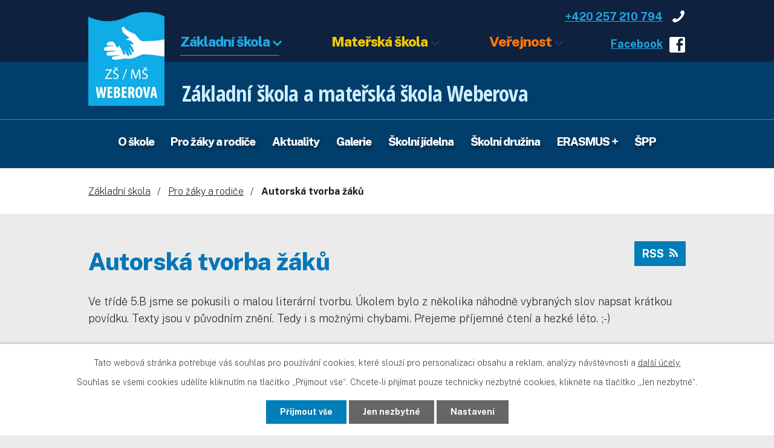

--- FILE ---
content_type: text/html; charset=utf-8
request_url: https://www.zsweberova.cz/autorska-tvorba-zaku
body_size: 16868
content:
<!DOCTYPE html>
<html lang="cs" data-lang-system="cs">
	<head>



		<!--[if IE]><meta http-equiv="X-UA-Compatible" content="IE=EDGE"><![endif]-->
			<meta name="viewport" content="width=device-width, initial-scale=1, user-scalable=yes">
			<meta http-equiv="content-type" content="text/html; charset=utf-8" />
			<meta name="robots" content="index,follow" />
			<meta name="author" content="Antee s.r.o." />
			<meta name="description" content="Soustředíme se nejen na výuku, ale také na výchovu dětí ke sportu, umění, kultuře, zdravému životnímu stylu, úctě k okolí a životu. Máme nádherné sportoviště, bazén a naše jídelna vaří kvalitní a chutná jídla z čerstvých potravin." />
			<meta name="viewport" content="width=device-width, initial-scale=1, user-scalable=yes" />
<title>Autorská tvorba žáků | Základní škola a mateřská škola Weberova</title>

		<link rel="stylesheet" type="text/css" href="https://cdn.antee.cz/jqueryui/1.8.20/css/smoothness/jquery-ui-1.8.20.custom.css?v=2" integrity="sha384-969tZdZyQm28oZBJc3HnOkX55bRgehf7P93uV7yHLjvpg/EMn7cdRjNDiJ3kYzs4" crossorigin="anonymous" />
		<link rel="stylesheet" type="text/css" href="/style.php?nid=SVFBVlY=&amp;ver=1768399196" />
		<link rel="stylesheet" type="text/css" href="/css/libs.css?ver=1768399900" />
		<link rel="stylesheet" type="text/css" href="https://cdn.antee.cz/genericons/genericons/genericons.css?v=2" integrity="sha384-DVVni0eBddR2RAn0f3ykZjyh97AUIRF+05QPwYfLtPTLQu3B+ocaZm/JigaX0VKc" crossorigin="anonymous" />

		<script src="/js/jquery/jquery-3.0.0.min.js" ></script>
		<script src="/js/jquery/jquery-migrate-3.1.0.min.js" ></script>
		<script src="/js/jquery/jquery-ui.min.js" ></script>
		<script src="/js/jquery/jquery.ui.touch-punch.min.js" ></script>
		<script src="/js/libs.min.js?ver=1768399900" ></script>
		<script src="/js/ipo.min.js?ver=1768399889" ></script>
			<script src="/js/locales/cs.js?ver=1768399196" ></script>

			<script src='https://www.google.com/recaptcha/api.js?hl=cs&render=explicit' ></script>

		<link href="/soubory-ke-stazeni?action=atom" type="application/atom+xml" rel="alternate" title="Soubory ke stažení">
		<link href="/aktuality?action=atom" type="application/atom+xml" rel="alternate" title="Aktuality">
		<link href="/hlavni-stranka-animace?action=atom" type="application/atom+xml" rel="alternate" title="Hlavní stránka - animace">
		<link href="/druzina?action=atom" type="application/atom+xml" rel="alternate" title="Školní družina">
		<link href="/erasmusplus?action=atom" type="application/atom+xml" rel="alternate" title="ERASMUS +">
		<link href="/skolkovne-a-stravne-20232024?action=atom" type="application/atom+xml" rel="alternate" title="Školkovné a stravné 2023/2024">
		<link href="/autorska-tvorba-zaku?action=atom" type="application/atom+xml" rel="alternate" title="Autorská tvorba žáků">
		<link href="/zacatek-skolniho-roku-20242025?action=atom" type="application/atom+xml" rel="alternate" title="Začátek školního roku 2024/2025">
		<link href="/akreditace-erasmus-2022-2027?action=atom" type="application/atom+xml" rel="alternate" title="Skupinové mobility žáků (Akreditace 2022 - 2027)">
		<link href="/ka-1-vyjezdy-ucitelu?action=atom" type="application/atom+xml" rel="alternate" title="Kurzy a stínování pro učitele">
		<link href="/ka-2-partnerstvi-mezi-skolami?action=atom" type="application/atom+xml" rel="alternate" title="Partnerství mezi školami (2019 - 2023)">
<link rel="preconnect" href="https://fonts.gstatic.com/" crossorigin>
<link href="https://fonts.googleapis.com/css2?family=Open+Sans+Condensed:wght@700&amp;family=Public+Sans:wght@200;700;800&amp;display=fallback" rel="stylesheet">
<link href="/image.php?nid=17848&amp;oid=7656031" rel="icon" type="image/png">
<link rel="shortcut icon" href="/image.php?nid=17848&amp;oid=7656031">
<script>
ipo.api.live("body", function(el){
//přesun patičky
$(el).find("#ipocopyright").insertAfter("#ipocontainer");
//přidání třidy action-button
$(el).find(".backlink").addClass("action-button");
//active menu-rozcestnik
if ($(window).width() >= 1025)
{
var site_active = $(el).find("#ipotopmenuwrapper ul.topmenulevel1 li.topmenuitem1.active");
var subsite_active = $(site_active).find("ul.topmenulevel2 li.topmenuitem2.active > a").text();
$( ".menu-rozcestnik .seznam-ikona > li" ).each(function( index, es ) {
var rozcestnik_item = $(es).find("a").text();
if( subsite_active == rozcestnik_item )
{
$(es).addClass("active");
}
});
}
});
</script>


<link rel="preload" href="/image.php?nid=17848&amp;oid=7656043" as="image">




	</head>

	<body id="page10140548" class="subpage10140548 subpage7571666 subpage7266018"
			
			data-nid="17848"
			data-lid="CZ"
			data-oid="10140548"
			data-layout-pagewidth="1024"
			
			data-slideshow-timer="3"
			
						
				
				data-layout="responsive" data-viewport_width_responsive="1024"
			>



							<div id="snippet-cookiesConfirmation-euCookiesSnp">			<div id="cookieChoiceInfo" class="cookie-choices-info template_1">
					<p>Tato webová stránka potřebuje váš souhlas pro používání cookies, které slouží pro personalizaci obsahu a reklam, analýzy návštěvnosti a 
						<a class="cookie-button more" href="https://navody.antee.cz/cookies" target="_blank">další účely.</a>
					</p>
					<p>
						Souhlas se všemi cookies udělíte kliknutím na tlačítko „Přijmout vše“. Chcete-li přijímat pouze technicky nezbytné cookies, klikněte na tlačítko „Jen nezbytné“.
					</p>
				<div class="buttons">
					<a class="cookie-button action-button ajax" id="cookieChoiceButton" rel=”nofollow” href="/autorska-tvorba-zaku?do=cookiesConfirmation-acceptAll">Přijmout vše</a>
					<a class="cookie-button cookie-button--settings action-button ajax" rel=”nofollow” href="/autorska-tvorba-zaku?do=cookiesConfirmation-onlyNecessary">Jen nezbytné</a>
					<a class="cookie-button cookie-button--settings action-button ajax" rel=”nofollow” href="/autorska-tvorba-zaku?do=cookiesConfirmation-openSettings">Nastavení</a>
				</div>
			</div>
</div>				<div id="ipocontainer">

			<div class="menu-toggler">

				<span>Menu</span>
				<span class="genericon genericon-menu"></span>
			</div>

			<span id="back-to-top">

				<i class="fa fa-angle-up"></i>
			</span>

			<div id="ipoheader">

				<div class="header-inner__container">
	<div class="row header-inner flex-container layout-container">
		<div class="logo">
			<a title="Základní škola a mateřská škola Weberova" href="/" class="header-logo">
				<span class="logo-skoly"><img src="/image.php?nid=17848&amp;oid=7656043" alt="Základní škola a mateřská škola Weberova"></span>
				<span class="nazev-skoly">Základní škola <span>a mateřská škola <span>Weberova</span></span></span>
			</a>
		</div>
		<div class="header-kontakt">
			<a href="tel:+420257210794">+420 257 210 794</a>
			<a href="https://www.facebook.com/zsmsweberova" target="_blank" rel="noopener noreferrer">Facebook</a>
		</div>
	</div>
</div>

<div class="menu-rozcestnik__wrapper">
	<!-- Základní škola -->
	<div class="row menu-rozcestnik zakladni-skola layout-container">
		
			<ul class="seznam-ikona">
				<li><a href="/o-skole">O škole</a></li>
				<li><a href="/pro-zaky-a-rodice">Pro žáky a rodiče</a></li>
				<li><a href="/aktuality">Aktuality</a></li>
				<li><a href="/galerie-zs">Galerie</a></li>
				<li><a href="/skolni-jidelna-zs">Školní jídelna</a></li>
				<li><a href="/druzina">Školní družina</a></li>
				<li><a href="/erasmusplus">ERASMUS +</a></li>
				<li><a href="/skolni-poradenske-pracoviste">ŠPP</a></li>
				
			</ul>
		
	</div>
</div>

			</div>

			<div id="ipotopmenuwrapper">

				<div id="ipotopmenu">
<h4 class="hiddenMenu">Horní menu</h4>
<ul class="topmenulevel1"><li class="topmenuitem1 noborder active" id="ipomenu7266018"><a href="/">Základní škola</a><ul class="topmenulevel2"><li class="topmenuitem2" id="ipomenu7571664"><a href="/o-skole">O škole</a><ul class="topmenulevel3"><li class="topmenuitem3" id="ipomenu7571675"><a href="/o-zakladni-skole">O základní škole</a></li><li class="topmenuitem3" id="ipomenu7682002"><a href="/vedeni-ucitele-a-sprava-skoly">Vedení, učitelé a správa školy</a></li><li class="topmenuitem3" id="ipomenu7571678"><a href="/informace-o-vyuce">Informace o výuce</a></li><li class="topmenuitem3" id="ipomenu8095063"><a href="http://www.virtualni-skoly.cz/prohlidky/1238/vtour/tour.html" target="_blank">Virtuální prohlídka školy</a></li><li class="topmenuitem3" id="ipomenu7571679"><a href="/skolni-sportoviste">Školní sportoviště</a></li><li class="topmenuitem3" id="ipomenu7571682"><a href="/plavecky-bazen-zs">Plavecký bazén</a></li><li class="topmenuitem3" id="ipomenu9880426"><a href="https://www.spadovostpraha.cz/s/zakladni-skola-a-materska-skola-praha-5-kosire-weberova-11090-prispevkova-organizace?search=1&amp;controls=1&amp;menu=1%22" target="_blank">Spádová oblast školy - ověřte si, zda do ní patříte</a></li><li class="topmenuitem3" id="ipomenu7949790"><a href="/povinne-informace">Povinné informace</a></li><li class="topmenuitem3" id="ipomenu7571683"><a href="/gdpr">GDPR</a></li></ul></li><li class="topmenuitem2" id="ipomenu7571666"><a href="/pro-zaky-a-rodice">Pro žáky a rodiče</a><ul class="topmenulevel3"><li class="topmenuitem3" id="ipomenu7618177"><a href="/oceneni-a-uspechy-zaku">Ocenění a úspěchy žáků</a></li><li class="topmenuitem3" id="ipomenu7571688"><a href="/rozvrh-hodin">Rozvrh hodin</a></li><li class="topmenuitem3" id="ipomenu7571687"><a href="/zakovska-knizka">Žákovská knížka</a></li><li class="topmenuitem3" id="ipomenu7571689"><a href="/organizace-skolniho-roku">Organizace školního roku</a></li><li class="topmenuitem3" id="ipomenu7571690"><a href="/unie-rodicu-skolska-rada">Unie rodičů, Školská rada</a></li><li class="topmenuitem3" id="ipomenu7571691"><a href="/volnocasove-aktivity-zs">Volnočasové aktivity</a></li><li class="topmenuitem3" id="ipomenu7571695"><a href="/soubory-ke-stazeni">Soubory ke stažení</a></li></ul></li><li class="topmenuitem2" id="ipomenu7586867"><a href="/aktuality">Aktuality</a></li><li class="topmenuitem2" id="ipomenu7672909"><a href="/galerie-zs">Galerie</a></li><li class="topmenuitem2" id="ipomenu7571669"><a href="/skolni-jidelna-zs">Školní jídelna</a><ul class="topmenulevel3"><li class="topmenuitem3" id="ipomenu7571700"><a href="/informace-o-skolni-jidelne">Informace o školní jídelně</a></li><li class="topmenuitem3" id="ipomenu7571701"><a href="/jidelni-listek">Jídelní lístek</a></li></ul></li><li class="topmenuitem2" id="ipomenu7729457"><a href="/druzina">Školní družina</a><ul class="topmenulevel3"><li class="topmenuitem3" id="ipomenu7571702"><a href="/informace-o-skolni-druzine">Informace o školní družině</a></li><li class="topmenuitem3" id="ipomenu9863310"><a href="/prihlaska-do-sd-pro-skolni-rok-20232024">Přihláška do ŠD pro školní rok 2025/2026</a></li><li class="topmenuitem3" id="ipomenu7729222"><a href="/chobotnicky">Chobotnice</a></li><li class="topmenuitem3" id="ipomenu11330920"><a href="/delfini">Delfíni</a></li><li class="topmenuitem3" id="ipomenu9222014"><a href="/sneci">Šneci</a></li><li class="topmenuitem3" id="ipomenu9222011"><a href="/rybicky">Rybičky</a></li><li class="topmenuitem3" id="ipomenu7729224"><a href="/vcelky">Včelky</a></li><li class="topmenuitem3" id="ipomenu7571673"><a href="/kontakty-zs">Kontakty</a></li><li class="topmenuitem3" id="ipomenu10301683"><a href="/tygrici">Tygříci</a></li><li class="topmenuitem3" id="ipomenu10301685"><a href="/opicaci">Opičáci</a></li><li class="topmenuitem3" id="ipomenu11330922"><a href="/sovicky">Sovičky</a></li><li class="topmenuitem3" id="ipomenu11330921"><a href="/mysaci">Myšáci</a></li><li class="topmenuitem3" id="ipomenu11171881"><a href="/krouzky-2025">Kroužky 2025</a></li></ul></li><li class="topmenuitem2" id="ipomenu7927619"><a href="/erasmusplus">ERASMUS +</a><ul class="topmenulevel3"><li class="topmenuitem3" id="ipomenu10272524"><a href="/akreditace-erasmus-2022-2027">Skupinové mobility žáků (Akreditace 2022 - 2027)</a></li><li class="topmenuitem3" id="ipomenu10272556"><a href="/ka-1-vyjezdy-ucitelu">Kurzy a stínování pro učitele</a></li><li class="topmenuitem3" id="ipomenu10272565"><a href="/ka-2-partnerstvi-mezi-skolami">Partnerství mezi školami (2019 - 2023)</a></li></ul></li><li class="topmenuitem2" id="ipomenu11448704"><a href="/skolni-poradenske-pracoviste">ŠPP</a></li></ul></li><li class="topmenuitem1" id="ipomenu7571661"><a href="/materska-skola">Mateřská škola</a><ul class="topmenulevel2"><li class="topmenuitem2" id="ipomenu11919433"><a href="/aktuality?multiTagsRenderer-tags=Mate%C5%99sk%C3%A1+%C5%A1kola" target="_top">Aktuality</a></li><li class="topmenuitem2" id="ipomenu7571706"><a href="/o-materske-skole">O mateřské škole</a></li><li class="topmenuitem2" id="ipomenu7571752"><a href="/plan-akci_ms">Akce MŠ</a></li><li class="topmenuitem2" id="ipomenu7571747"><a href="/Zamestnanci">Zaměstnanci</a></li><li class="topmenuitem2" id="ipomenu7571707"><a href="/pro-rodice">Pro rodiče</a><ul class="topmenulevel3"><li class="topmenuitem3" id="ipomenu7571751"><a href="/rezim-dne">Režim dne</a></li><li class="topmenuitem3" id="ipomenu9279632"><a href="/krouzkyaktivity">Kroužky/Aktivity</a></li><li class="topmenuitem3" id="ipomenu11919603"><a href="/soubory-ke-stazeni?multiTagsRenderer-tags=M%C5%A0" target="_top">Soubory ke stažení</a></li><li class="topmenuitem3" id="ipomenu11919493"><a href="/platba-za-predskolni-vzdelavani">Platba za předškolní vzdělávání</a></li><li class="topmenuitem3" id="ipomenu10849894"><a href="/den-otevrenych-dveri">Den otevřených dveří</a></li><li class="topmenuitem3" id="ipomenu8024145"><a href="/zapis-do-ms-20262027">Zápis do MŠ 2026/2027</a></li></ul></li><li class="topmenuitem2" id="ipomenu7672650"><a href="/galerie-ms">Galerie</a></li><li class="topmenuitem2" id="ipomenu8153184"><a href="/skolni-jidelna-skolka">Školní jídelna</a><ul class="topmenulevel3"><li class="topmenuitem3" id="ipomenu7797396"><a href="/informace-o-skolni-jidelnenew">Informace o školní jídelně</a></li><li class="topmenuitem3" id="ipomenu7797411"><a href="/jidelni-listekms">Jídelní lístek</a></li></ul></li><li class="topmenuitem2" id="ipomenu7571722"><a href="/kontakty-ms">Kontakty</a></li></ul></li><li class="topmenuitem1" id="ipomenu7571662"><a href="/verejnost">Veřejnost</a><ul class="topmenulevel2"><li class="topmenuitem2" id="ipomenu7571725"><a href="/volnocasove-aktivity">Volnočasové aktivity</a><ul class="topmenulevel3"><li class="topmenuitem3" id="ipomenu7571756"><a href="/informace-k-pronajmum">Informace k pronájmům</a></li><li class="topmenuitem3" id="ipomenu7571758"><a href="/provozni-rady">Provozní řády</a></li></ul></li><li class="topmenuitem2" id="ipomenu7571739"><a href="/volna-mista">Volná místa</a></li></ul></li></ul>
					<div class="cleartop"></div>
				</div>
			</div>
			<div id="ipomain">
				
				<div id="ipomainframe">
					<div id="ipopage">
<div id="iponavigation">
	<h5 class="hiddenMenu">Drobečková navigace</h5>
	<p>
			<a href="/">Základní škola</a> <span class="separator">&gt;</span>
			<a href="/pro-zaky-a-rodice">Pro žáky a rodiče</a> <span class="separator">&gt;</span>
			<span class="currentPage">Autorská tvorba žáků</span>
	</p>

</div>
						<div class="ipopagetext">
							<div class="blog view-default content simple with-subscribe">
								
								<h1>Autorská tvorba žáků</h1>

<div id="snippet--flash"></div>
								
																	
<div class="subscribe-toolbar">
	<a href="/autorska-tvorba-zaku?action=atom" class="action-button tooltip" data-tooltip-content="#tooltip-content"><i class="fa fa-rss"></i> RSS</a>
	<div class="tooltip-wrapper">

		<span id="tooltip-content">Více informací naleznete <a href=/autorska-tvorba-zaku?action=rssGuide>zde</a>.</span>
	</div>
</div>
<hr class="cleaner">
	<div class="paragraph">
		<p><span>Ve třídě 5.B jsme se pokusili o malou literární tvorbu. Úkolem bylo z několika náhodně vybraných slov napsat krátkou povídku. Texty jsou v původním znění. Tedy i s možnými chybami. Přejeme příjemné čtení a hezké léto. ;-)</span></p>			</div>
	<script >
	$(document).ready(function() {
		$('.tags-selection select[multiple]').select2({
			placeholder: 'Vyberte štítky',
		  	width: '300px'
		});
		$('#frmmultiSelectTags-tags').change(function() {
			$('#frm-multiTagsRenderer-multiSelectTags input[type="submit"]').click();
		});
		$('#frm-multiTagsRenderer-multiChoiceTags input[type="checkbox"]').change(function() {
			$('#frm-multiTagsRenderer-multiChoiceTags input[type="submit"]').click();
		});
	})
</script>


<div class="articles">
	</div>


<hr class="cleaner">

	<div class="paragraph">
		<p>Moje banka slov</p>
<p><span style="text-decoration: underline;"><strong>Člověk v Brně – Karolína Berčíková 5.B</strong></span></p>
<p>Jednou v Brně chodil člověk. Byl velmi dobrý v plavání. Jednoho dne měl závod v plavání, vyhrál, ale po závodě ho strašně bolelo koleno. Šel k doktorovi. Vyšetřili ho a našli vadu v jeho koleni, přetrhl s emu sval. Protože má přetrhnutý sval, nemohl nadále plavat. Rozhodl se, že začne procestovávat krásnou Prahu. Koleno se mu nelepšilo, spíše se zhoršovalo, pořád si koleno léčil. Po několika týdnech se mu koleno zlepšilo, tak začal cestovat po Praze. Navštívil spoustu památek. Jako první byl na Pražském hradě. Tam se mu moc líbilo. Potom šel na Karlův most, kde si nechal namalovat obraz a díval se na Vltavu. Noha se mu zlepšovala, tak se rozhodl jít na Staroměstské náměstí. Koupil si tam trdelník s nutelou. Moc mu to chutnalo. Protože byly skoro Vánoce, byla tam spousta trhů. Podíval se a koupil si skleněného anděla. Ten se mu moc líbil.</p>
<p>Toto je příběh člověka, který chodil v Praze</p>
<p>Použitá slova: chodit, Brno, krásný, člověk, plavat, Praha</p>
<p> </p>
<p><strong><u>Deník - Daniela Simaichlová 5.B</u></strong></p>
<p>Anna chodívala do úkrytu za domem, psát svůj deník. Má tři sourozence a tam má na psaní klid. Zapisovala si všechno, cokoliv ji napadlo. Nejlepší na tom je, že to nemá pravidlo a někdy můžu psát vulgární slova, které jsem slyšela. Někdy si lehnu a jen tak přemýšlím. Pak myšlenky napíšu na papír. Začínám vždy „Milý deníčku, dnes byl krásný slunečný den.“ Až všechno do deníčku hezky napíšu, pak se musím vrátit domů. Ta na mě čeká maminka s večeří. Deník si uklidím a zase zítra budu pokračovat a zapisovat všechny své pocity a zážitky. Ještě si poslechnu od maminky, jak se slušně chovat a pomáhat. A když mě ještě večer něco napadne, tak to jdu hned zapsat do deníčku. Ráno se vždy vzbudím, nasnídám se a jdu hned do úkrytu. A pak jdu psát do deníčku, co se mi zdálo v noci.</p>
<p><em>Klíčová slova: chodí, vulgární, hezký, krásný, lehne si, slušný</em></p>
<p> </p>
<p><span style="text-decoration: underline;"><strong>Lupiči z jiné <span class="normal-text">galaxie</span> - Žofie Dařbujánová 5.B</strong></span></p>
<p>Farmář Pepík se rozhodl pro pěstování řepy. První jarní sazeničky mu však sežrali slimáci. Zasel znovu a říkal si, že tuto úrodu si už ohlídá. Řepa zdárně rostla a vše se zdálo být v naprostém pořádku. „Ale ouha!“ Vykřikl Pepík, když viděl, že mu ty největší řepy začínají mizet. Řekl si, že už bude chytřejší a pojede do Prahy pro postřik. Když šel k autu, uslyšel, že v ulici mezi domy někdo podivně mluví a ještě podivněji mlaská. Opatrně nahlédl dovnitř a spatřil fialového mimozemšťana, jak mu z úzké pusy trčí kus jeho řepy! Pomalu došel až téměř k němu a ptal se ho, proč jí jeho řepu. Mimozemšťan mu s námahou odpověděl, že ji potřebuje k tomu, aby neztrácel barvu a tím i energii. Farmář na něho chvíli hleděl a poté mu řekl, že za snědenou úrodu by ale chtěl něco na oplátku. Mimozemšťan s tím souhlasil a Pepíkovi nabídl let vesmírem. Po cestě se spolu skamarádili a z Pepíka se tím stal pěstitel vesmírné řepy!</p>
<p> </p>
<p><span style="text-decoration: underline;"><strong>Zvědavá Kočka - Daniel Hála 5.B</strong></span></p>
<p>Byla jednou jedna kočka jménem Bohumila. Bohumila žila v Praze a byla velmi zvědavá. Jednoho dne se rozhodla, že si udělá vlastní experiment. Rozhodla se, že vyzkouší, jestli může plavat. Vlezla do vany a otevřela kohoutek. Ale voda tekla velmi pomalu. Bohumila si řekla:<em> „</em>Tohle je příliš pomalé” Tak vylezla z vany a rozhodla se, že bude rychlejší, když se pustí do sprchy. Otočila sprchu na plný výkon a voda se rozprskla všude kolem. Bohumila naštěstí vylezla malou dírou z koupelny kde se málem utopila. Ale alespoň zjistila že kočky opravdu neumí plavat.</p>
<p> Banka slov: rychlý, Praha, sprcha, pomalý, kočka, plavat</p>
<p> </p>
<p><strong><u>Pracovitý Matěj - Ondřej Holan 5.B</u></strong></p>
<p>Podtrhávat věty desetiletého Matěje moc nebavilo. Bylo mu čerstvě deset let a s rodiči bydlel v Hruškově ulici v Praze. Ze všeho nejvíc Matěje bavilo pomáhat babičce a dědovi na zahradě. Jednou dostal za úkol, aby sám shrabal ze zahrady listí. „Z celé zahrady? To nikdy nedám.“ řekl Matěj. Ale co jiného mu zbývalo. „Práci na zahradě mám přece rád!“ A tak se pustil do práce. Jak ho to bavilo, tak mu šla práce od ruky. Za půl hodiny měl shrabanou půlku a za další půl hodinu už měl hotovo. „Tyjo! To bych ani nečekal, že to budu mít tak rychle.“ Když se vrátil za prarodiči, babička se hned divila, že má Matěj tak rychle hotovo. No a Matěj dostal za odměnu horké kakao, které babička koupila v Lidlu, když byla na nákupu. Však to znáte: „S chutí do toho a půl je hotovo!“</p>
<p>Moje banka slov: hrabat, podtrhávat, horký, Matěj, Lidl, Hruškova         </p>
<p><strong><u>O rybářovi – Matyáš Kopet 5.B</u></strong></p>
<p>Byl jednou jeden rybář. Každý den chodil k vodě chytat ryby. Když přišel k vodě, rozložil si pruty a židličku, nahodil a čekal, až ryba zabere. Dlouho čekal a čekal, až najednou zabrala ryba. Podběrákem z vody vyndal zvláštní duhovou rybu. Měla dvě ocasní ploutve a tři hlavy. Každá hlava mu řekla, že mu splní jedno přání. Rybář si přál, aby měl hodně úlovků, dobré počasí a nové pruty. Rybu pustil a těšil se, až se mu přání vyplní. Celý den nic nechytil, večer přišla velká bouřka a silný proud mu odnesl pruty. Šel domů naštvaný. Druhý den ráno mu jeho táta dal noviny a rybář se dozvěděl, že tam, kde chytal jedna továrna vypouští toxické látky, které ovlivňují všechny živočichy ve vodě. Nakonec zahlásili, že si lidé mají dávat pozor na zvláštní živočichy.</p>
<p> </p>
<p><strong><u>Povídky o lemurech – Matouš Braun 5.B</u></strong></p>
<p> </p>
<p>Je krásné barevné jaro plné rozkvetlých květin. V zoologické zahradě skákají lemuři po svých překážkách jak kočky. Jsou krásně pruhovaní. Jednou k nim do klece přiletěla papírová vlaštovka a oni nevěděli, co to je, tak jí honili a skákali na ní. A potom ulétla ven a bylo po zábavě. Jednou lemuři utekli, protože chovatel nechal omylem otevřenou klec. Zatímco je všichni hledali lemuři prozkoumali krásy Prahy. Vylezli i na Petřínskou rozhlednu, ale ne po schodech ale přímo nahoru po konstrukci a bez vstupenky! V Národním divadle při opeře skákali a dělali nepořádek, ale stejně je nikdo nedokázal chytit. Odchytili je až na Pražském hradě když se dobývali do vitríny s korunovačními klenoty. A od té doby jsou opět ve své kleci. </p>
<p>Banka slov:</p>
<table width="0">
<tbody>
<tr>
<td width="301">
<p>skáče</p>
</td>
<td width="300">
<p>rozkvetlá</p>
</td>
</tr>
<tr>
<td width="301">
<p>papírová</p>
</td>
<td width="300">
<p>lemur</p>
</td>
</tr>
<tr>
<td width="301">
<p>kočka</p>
</td>
<td width="300">
<p>barevný</p>
</td>
</tr>
</tbody>
</table>
<p>         </p>
<p> </p>
<p><strong><u>Nezapomenutelný zážitek – Povídka neznámého autora z 5.B :-)</u></strong></p>
<p>Jedna malá holčička jménem Zara velmi obdivovala slavného youtubera Sebastiana. Stále ho sledovala v televizi nebo na youtubovém kanálu. Jejím velkým přáním bylo se sním setkat. Zařin tatínek pracuje v rádiu. Dělá rozhovory se slavnými osobnostmi. A když zjistil, že v pátek dopoledne přijde právě Sebastian, jako host do rádia, neváhal ho požádat o lístky na jeho vystoupení. V sobotu maminka a tatínek uspořádali Zaře oslavu, protože měla narozeniny. Nejhezčím dárkem pro Zaru, byly lístky na vystoupení Sebastiana. Byla nadšená a radostí se jí chtělo zpívat. Příští týden v pátek se konečně dočkala. Hezky se upravila, oblékla šaty a černý kabát. Na místo dorazili brzy, a protože měla hlad, šli se s rodiči ještě napapat. Potom se usadili v sále a celá natěšená vyčkávala na začátek show. Její nejoblíbenější youtuber vyprávěl příběhy, zazpíval a zatančil. Zara byla uchvácena. Ještě večer měla vše před očima a nemohla z toho zážitku usnout.</p>
<p>Vybraná slova: youtuber, hezký, zpívat, Zara, černý, papat</p>
<p> </p>
<p><strong><u>Horolezci a sněžný muž - Petr Sedláček, 5. B</u></strong></p>
<p>Horolezci Petr, Karel, Josef a Matěj se ráno probudili na chatě, dali si snídani a vyrazili lézt na Sněžku. Když byli skoro na konci cesty, uviděli bílé oči schované za stromem. Chvilku se báli a stáli na místě, ale potom se odhodlali jít dopředu. Vybafl na ně sněžný muž. Nejdřív se ho lekli, ale nakonec se skamarádili. Horolezci si s ním povídali a řekli mu, že jsou z Prahy. Sněžný muž se ptal, co to je, a že s chce do Prahy podívat. Domluvili se a běželi společně na vlak.</p>
<p>                Cesta vlakem byla pomalá, takže hráli karty. Kluci mu dali jméno Honza Velký. Když přijeli do Prahy, Honzu nezajímaly památky, ale zamířil si to rovnou do cukrárny. Objednal si polárkový dort, ledovou tříšť a ledovou kávu. Když to všechno snědl, šli se podívat na Staroměstské náměstí na orloj. Sněžný muž Honza se nejdřív lekl, ale potom se mu to líbilo. Nakonec se rozloučili, horolezci odjeli na Prahu 3 a Honza i udělal v Prokopském údolí vlastní dům v jeskyni.</p>
<p>použitá slova: pomalý, Sněžka, běží, Praha, památky, vlastní</p>
<p> </p>
<h2><span class="small-text"><strong><u>Akce kočka - </u></strong><strong><u>Sedláčková Nela 5.B</u></strong></span></h2>
<p>Měli jsme doma kočičku. Byla hrozně milá, ale neměla ráda bílou barvu. Jakmile uviděla něco bílého, někam vyskočila nebo se někde schovala. Ráda poslouchala ptačí zpěv. To jí uklidňovalo. Když jsme jí nemohli najít, přemlouvali jsme našeho papouška, aby jí přivolal svým zpěvem.</p>
<p> Když jí bylo asi osm měsíců, napadl první sníh. Vyběhla po ránu jako vždy na zahradu, kde zůstala překvapeně stát. Chtěla vyskočit na strom, ale ani tam se před sněhem neschovala. Vyzkoušeli jsme opět trik s papouškem, ale jeho zpěv kočičku tentokrát neuklidnil. Zůstala na stromě a nechtěla slézt dolů. Táta nás všechny uklidňoval, že sníh do rána všechen roztaje a ona se ráda přijde najíst domů. Jenže v noci mrzlo a připadl další sníh. Zavolali jsme na pomoc hasiče. Šéf zásahu navrhoval její sestřelení, jako rychlé, levné a účinné řešení. S tím jsme samozřejmě nesouhlasili. Hasiči proto natáhli přes naší zahradu velkou tmavou plachtu. Když jsme se chystali se stromem pořádně zatřást, naše kočka seskočila sama na připravenou plachtu a odkráčela k našemu domu. Všichni se začali smát. Hasiči si sbalili plachtu a zase odjeli. Jediný, kdo se nakonec nesmál, byl náš táta, kterému přišel účet od hasičů. Byla v něm jediná položka s názvem „Akce kočka“, deset tisíc korun. Aby se to už nikdy neopakovalo, táta koupil naší kočce růžové brýle….</p>
<p><strong>Má slova:</strong> koukat, skočilo, milá, kočka, bílý, zpívá</p>
<p> </p>
<p><strong><u>Trable Jakubova tatínka – Šádek Dominik 5.B</u></strong></p>
<p>Bylo krásné letní odpoledne. V Brně je opět pořádné teplo. Slunce silně hřeje a děti si hrají na klouzačkách, houpačkách a prolézačkách. Turisté se chodí koukat na hodiny s černo kamenným orlojem a tátové chodí do hospod s kamarády na jídlo a pivo. Jen Jakubův tatínek dnes nepřišel za ostatními. Tížilo ho svědomí, že nemají peníze na jejich byt. Seděl na lavičce a přemýšlel, jak to udělají. Přišel o práci a maminka nepracuje, protože obstarává domov, o který asi brzy přijdou. „Co kdybych šel do hospody a poradil se s ostatními?“ napadlo tatínka a vyrazil na cestu. Při cestě viděl bílého orla a doufal, že když půjde za ním, tak všechny jeho trable zmizí. Pronásledoval ho tedy, ale poznal, že orel začal klesat, bál se, že ho klovne. Orel byl doopravdy velký, takže klovnutí by ani nemusel přežit. Nakonec ale uviděl lavičku, na kterou si sedl orel a ten se z čista jasna proměnil v muže, který mu řekl ať si sedne vedle něj a poté mu nabídl místo technika u nich v televizi. Být technik byl tatínkův sen a moc mu to šlo, takže celý šokovaný z orlí přeměny souhlasně zakýval hlavou a bylo to. Od té doby už nikdo nic neřešil.</p>
<p><u>Banka slov </u></p>
<p>Brno   táta</p>
<p>Bílý   sedět</p>
<p>orel   krásný</p>
<p> </p>
<p><strong><u>Tygr se zaslouženým jménem -</u></strong><strong><u> <span>Zabadalov</span>á Klára 5.B</u></strong></p>
<p>Byla jednou jedna dívka, která se jmenovala Kristýnka. Kristýnka byla hodné děvče, které rádo skákalo. Bydlela i se svými rodiči a se svým domácím zvířátkem tygrem v Praze. Kristýnku za to ve školce šikanovali, protože jí nevěřili. Když, ale zjistila, že jaký význam má slovo odplata, bylo jí lépe, protože už měla plán. Když dovršila osmnáct let, pozvala své bývalé šikanátory na chatu do Krkonoš.  Jednoho dne, se vydali na výlet na horu Sněžka. Když došli až na vrchol Sněžky, Kristýnka pobídla tygra, aby schodil její zlé šikanátory z hory. Dole už byla dávno ukrytě připravená záchranná síť, protože policie už o tom dávno věděla. A tak se šikanátoři z celého světa přímo uklízeli Kristýnce z cesty. Kristýnka se kvůli lvé pověsti stala slavná, bohatá, a dokonce i vdaná. Její děti tygra přímo milovali. A tak dostal tygr jméno: Skvělooplatka.</p>
<p>Tabulka se slovy: Hodný, skákat, Praha, tygr, zlý, Sněžka</p>
<p> </p>
<p><strong><u>Jarmilka a nosorožec – Zelený Martin 5.B</u></strong></p>
<p>Jednoho pěkného dne si konečně prodavačka Jarmilka naspořila na lákavý poukaz na výlet do africké safari. Nejvíc si přála podívat se na nosorožce. Když přistáli letadlem na letišti blízko safari, vyjela Jarmilka autem do safari. Jeli Afrikou už dvě hodiny a za tu dobu se stihla Jarmilka podívat na hrochy, slony žirafy a i nosorožce. Když už se chtěli vrátit zpátky, uviděla Jarmilka pytláky, jak míří pistolí na nosorožce. Naštěstí chodí Jarmilka na Kung-fu a tak stihla pytláky odzbrojit, ale ránu z pistole už zastavit nedokázala. Nosorožec byl těžce zraněn. Nosorožce z těžkého zranění dostali, ale do přírody se už vrátit nemohl. Proto zůstal s Jarmilkou. Nosorožec žil u Jarmilky na zahradě šťastně až do smrti.</p>
<p>Banka slov: prodavačka, dívat se, lákavý, pěkný, přát, nosorožec</p>
<p> </p>			</div>
															</div>
						</div>
					</div>


					

					

					<div class="hrclear"></div>
					<div id="ipocopyright">
<div class="copyright">
	<!-- Základní škola -->
<div class="row copyright__inner copy-zs flex-container layout-container">
	<div class="copy-info">
		<h3>Kontakty</h3>
		<p>Základní škola a mateřská škola Praha 5 - Košíře, Weberova 1/1090</p>
		<div class="copy-identify">
			<p>
				<strong>IČO </strong>69781877
			</p>
			<p>
				<strong>IZO </strong>102385203
			</p>
			<p>
				<strong>DIČ </strong>CZ69781877
			</p>
			<p>
				<strong>REDIZO </strong>600038297
			</p>
		</div>
		<div class="copy-udaje">
			<p><a href="mailto:skola@zsweberova.cz"><span class="link-text">skola@zsweberova.cz</span></a></p>
			<p><span><a href="tel:+420257210794"><span class="link-text">+420 257 210 794</span></a></span> <span class="copy-dash">-</span> <span>škola, omlouvání žáků</span></p>
			<p><span><a href="tel:+420257210686"><span class="link-text">+420 257 210 686</span></a></span> <span class="copy-dash">-</span> <span>školní jídelna</span></p>
			<p class="copy-schranka"><strong>Datová schránka </strong>wy4umrz</p>
		</div>
		<div class="copy-zrizovatel">
			<h4>Zřizovatel školy</h4>
			<p>
				Městská část Praha 5<br>
				Náměstí 14. října 4<br>
				150 22, Praha 5
			</p>
			<p class="zrizovatel-ico"><span>IČO </span>00063631</p>
			<p><a href="https://www.praha5.cz/" target="_blank" rel="noopener noreferrer">www.praha5.cz</a></p>
		</div>
	</div>
	<div class="copy-mapa">
		<div>
			<h3>Provoz recepce</h3>
			<p>
				<span>Hlavní recepce </span>6:45 - 17:30
			</p>
			<p>
				<span>Recepce sportovního areálu </span>7:00 - 21:30
			</p>
		</div>
		<div>
			<a title="Zobrazit na mapě" href="https://goo.gl/maps/PKpTFYM1eCXjEuJv7" target="_blank" rel="noopener noreferrer">
				<span>Zobrazit na mapě</span>
			</a>
		</div>
	</div>
</div>

<!-- Mateřská škola -->
<div class="row copyright__inner copy-ms flex-container layout-container">
	<div class="copy-info">
		<h3>Kontakty</h3>
		<p>Základní škola a mateřská škola Praha 5 - Košíře, Weberova 1/1090</p>
		<div class="copy-identify">
			<p>
				<strong>IČO </strong>69781877
			</p>
			<p>
				<strong>DIČ </strong>CZ69781877
			</p>
		</div>
		<div class="copy-udaje">
			<p><span><a href="tel:+420257216207"><span class="link-text">+420 257 216 207</span></a></span> <span class="copy-dash">-</span> <span>školka, omlouvání dětí</span></p>
			<p><a href="mailto:skolka@zsweberova.cz"><span class="link-text">skolka@zsweberova.cz</span></a></p>
			<p><span><a href="tel:+420257210686"><span class="link-text">+420 257 210 686</span></a></span> <span class="copy-dash">-</span> <span>školní jídelna</span></p>
			<p><a href="mailto:jidelna@zsweberova.cz"><span class="link-text">jidelna@zsweberova.cz</span></a></p>
			<p class="copy-schranka"><strong>Datová schránka </strong>wy4umrz</p>
		</div>
		<div class="copy-zrizovatel">
			<h4>Zřizovatel školy</h4>
			<p>
				Městská část Praha 5<br>
				Náměstí 14. října 4<br>
				150 22, Praha 5
			</p>
			<p class="zrizovatel-ico"><span>IČO </span>00063631</p>
			<p><a href="tel:+420257000460"><span class="link-text">+420 257 000 460</span></a></p>
			<p><a href="https://www.praha5.cz/" target="_blank" rel="noopener noreferrer">www.praha5.cz</a></p>
		</div>
	</div>
	<div class="copy-mapa">
		<div>
			<h3>Školné</h3>
			<p>Školné činí 1300,-/měsíc, hradí se převodem na účet 060011-0130882339/0800, do zprávy pro příjemce uvádějte prosím jméno, příjmení/měsíc platby, např. Pavel Dlouhý/leden 2025, VS 2526.</p>
		</div>
		<div>
			<a title="Zobrazit na mapě" href="https://goo.gl/maps/PKpTFYM1eCXjEuJv7" target="_blank" rel="noopener noreferrer">
				<span>Zobrazit na mapě</span>
			</a>
		</div>
	</div>
</div>

<!-- Veřejnost -->
<div class="row copyright__inner copy-ve flex-container layout-container">
	<div class="copy-info">
		<h3>Kontakty</h3>
		<p>Základní škola a mateřská škola Praha 5 - Košíře, Weberova 1/1090</p>
		<div class="copy-identify">
			<p>
				<strong>IČO </strong>69781877
			</p>
			<p>
				<strong>DIČ </strong>CZ69781877
			</p>
		</div>
		<div class="copy-udaje">
			<p><span><a href="tel:+420257210794"><span class="link-text">+420 257 210 794</span></a></span> <span class="copy-dash">-</span> <span>škola, pro objednávku pronájmu volat do 15:00 hod</span></p>
			<p><span><a href="tel:+420257210686"><span class="link-text">+420 257 210 686</span></a></span> <span class="copy-dash">-</span> <span>jídelna</span></p>
			<p><a href="mailto:jidelna@zsweberova.cz"><span class="link-text">jidelna@zsweberova.cz</span></a></p>
			<p class="copy-schranka"><strong>Datová schránka </strong>wy4umrz</p>
		</div>
		<div class="copy-zrizovatel">
			<h4>Zřizovatel školy</h4>
			<p>
				Městská část Praha 5<br>
				Náměstí 14. října 4<br>
				150 22, Praha 5
			</p>
			<p class="zrizovatel-ico"><span>IČO </span>00063631</p>
			<p><a href="tel:+420257000460"><span class="link-text">+420 257 000 460</span></a></p>
			<p><a href="https://www.praha5.cz/" target="_blank" rel="noopener noreferrer">www.praha5.cz</a></p>
		</div>
	</div>
	<div class="copy-mapa">
		<div>
			<h3>Provoz recepce</h3>
			<p>
				<span>Hlavní recepce </span>6:45 - 17:30
			</p>
			<p>
				<span>Recepce sportovního areálu </span>7:00 - 21:30
			</p>
		</div>
		<div>
			<a title="Zobrazit na mapě" href="https://goo.gl/maps/PKpTFYM1eCXjEuJv7" target="_blank" rel="noopener noreferrer">
				<span>Zobrazit na mapě</span>
			</a>
		</div>
	</div>
</div>
<div class="row antee">
	<div class="layout-container">
		Vytvořeno ve spolupráci s <a href="https://www.net-vision.cz/" rel="nofollow">NetVison</a> © 2026 Základní škola a mateřská škola Praha 5 - Košíře, Weberova 1/1090, <a href="mailto:reditel@zsweberova.cz">Kontaktovat webmastera</a>, <span id="links"><a href="/prohlaseni-o-pristupnosti">Prohlášení o přístupnosti</a></span><br>ANTEE s.r.o. - <a href="https://www.antee.cz" rel="nofollow">Tvorba webových stránek</a>, Redakční systém IPO
	</div>
</div>
</div>
					</div>
					<div id="ipostatistics">
<script >
	var _paq = _paq || [];
	_paq.push(['disableCookies']);
	_paq.push(['trackPageView']);
	_paq.push(['enableLinkTracking']);
	(function() {
		var u="https://matomo.antee.cz/";
		_paq.push(['setTrackerUrl', u+'piwik.php']);
		_paq.push(['setSiteId', 4482]);
		var d=document, g=d.createElement('script'), s=d.getElementsByTagName('script')[0];
		g.defer=true; g.async=true; g.src=u+'piwik.js'; s.parentNode.insertBefore(g,s);
	})();
</script>
<script >
	$(document).ready(function() {
		$('a[href^="mailto"]').on("click", function(){
			_paq.push(['setCustomVariable', 1, 'Click mailto','Email='+this.href.replace(/^mailto:/i,'') + ' /Page = ' +  location.href,'page']);
			_paq.push(['trackGoal', 8]);
			_paq.push(['trackPageView']);
		});

		$('a[href^="tel"]').on("click", function(){
			_paq.push(['setCustomVariable', 1, 'Click telefon','Telefon='+this.href.replace(/^tel:/i,'') + ' /Page = ' +  location.href,'page']);
			_paq.push(['trackPageView']);
		});
	});
</script>
					</div>

					<div id="ipofooter">
						
					</div>
				</div>
			</div>
		</div>
	</body>
</html>


--- FILE ---
content_type: text/css;charset=utf-8
request_url: https://www.zsweberova.cz/style.php?nid=SVFBVlY=&ver=1768399196
body_size: 40526
content:
/**
 * User defined IPO styles.
 */

/*** Default IPO styles *******************************************************/
html, body {
	font-family: 'Trebuchet MS', Helvetica, sans-serif;
	font-size: 12px;
	color: #1a1a1a;
	margin: 0;
	padding: 0;
	text-align: center;
	-ms-text-size-adjust: 100%;
	-webkit-text-size-adjust: 100%;
	text-size-adjust: 100%;
	background-color: transparent; background-image: none;
}
.top {
	padding: 5px 20px 0 20px;
	font-size: 2.6em;
	font-weight:bold;
	font-style: italic;
	display: block;
	text-decoration: none;
	min-height: 50px;
	-webkit-box-sizing: border-box;
	-moz-box-sizing: border-box;
	box-sizing: border-box;
	color: #1a1a1a;
}
.hiddenMenu {
	position:absolute;
	left:-1000px;
	top:auto;
	width:1px;
	height:1px;
	overflow:hidden;
}
.linkback, .linknext, .linkprev {
	font-size: 1.25em;
	display: inline-block;
}
.linknext, .linkprev {
	width: 33%;
	min-height: 1em;
	margin: 0 2%;
}
.linknext {
	float: right;
	text-align: right;
}
.linkprev {
	float: left;
	text-align: left;
}
.linkback {
	width: 26%;
	float: left;
}
.linknext a, .linkprev a, .linkback a {
	text-decoration: none;
	display: inline-block;
}
.linknext a:hover .linknext-chevron {
	right: -10px;
}
.linkprev a:hover .linkprev-chevron {
	left: -10px;
}
.linkback a:hover .linkback-chevron .fa-undo {
	-ms-transform: rotate(-45deg);
	-webkit-transform: rotate(-45deg);
	-moz-transform: rotate(-45deg);
	-o-transform: rotate(-45deg);
	transform: rotate(-45deg);
}
.linknext-title, .linkprev-title, .linknext-text, .linkprev-text, .linkback-text {
	display: inline-block;
}
.linknext-chevron, .linknext-title, .linknext-text, .linkback-text {
	float: right;
}
.linkback-chevron, .linkprev-chevron, .linkprev-text, .linkprev-title {
	float: left;
}
.linknext-text span:first-child, .linkprev-text span:first-child, .linkback-text span {
	text-decoration: underline;
}
.linknext a:hover > .linknext-text span:first-child, .linkprev a:hover > .linkprev-text span:first-child, .linkback:hover .linkback-text span {
	text-decoration: none;
}
.linknext > a > span:first-child {
	margin-left: 10px;
}
.linkprev > a > span:first-child {
	margin-right: 10px;
}
.linknext-chevron, .linkprev-chevron {
	font-size: 1.9em;
	display: inline-block;
	position: relative;
	line-height: 0.75em;
}
.linkback-chevron {
	display: inline-block;
	position: relative;
}
.linkprev-chevron .fa-angle-left,
.linknext-chevron .fa-angle-right{
	font-size: 1.1em;
	line-height: 1em;
}
.linknext-date {
	font-size: 0.65em;
	float: right;
	clear: right;
}
.linkprev-date {
	font-size: 0.65em;
	float: left;
	clear: left;
}
.linkback, .linkprev-title, .linknext-title {
	line-height: 1.2em;
}
.linkback .fa-undo {
	font-size: 1em;
	margin-left: -1.14em;
	transition: all 0.07s ease 0s;
	color: #1a1a1a;
}
.linkback a {
	vertical-align: top;
}
a.nolink {
	text-decoration: underline;
	cursor: default;
}
	color:  #1a1a1a;
}
#ipopage .blog .content-paginator {
	margin: 3em auto;
}
.copyright {
	padding: 0 15px;
	font-size: 0.75em;
	font-weight: normal;
}
#ipoheader a {
	text-decoration: none;
}
.iporighttext a:hover, .ipolefttext a:hover {
	text-decoration: none;
}
iframe {
	border: none;
}
a {
	word-wrap: break-word;
	-ms-hyphens: auto;
	hyphens: auto;
}
:focus {
	outline: 0;
}
body.using-keyboard :focus {
	outline: 2px solid currentColor;
}

/*** Mess ***/
.button {
	background-color: #ffffff;
	border: 1px solid #ffffff;
	width: 100px;
	font-weight: bold;
	color: #1a1a1a;
}
.button2 {
	background-color: #ffffff;
	border: 1px solid #ffffff;
	font-weight: bold;
	color: #1a1a1a;
}
.button3 {
	background-color: #ffffff;
	border: 1px solid #ffffff;
	color: #1a1a1a;
	font-size: 0.75em;
	font-weight: normal;
}
.item {
	color: #000000;
	background-color: #EEEEEE;
}
.tabtitle {
	color: #FFFFFF;
	background-color:
	#979797;
	font-weight: bold;
}
.tabtitleno {
	color: #FFFFFF;
	background-color: #979797;
	font-weight: bold;
}
.itemhand, .itemhand:link {
	color: #000000;
	background-color: #EEEEEE;
	text-decoration: none;
	cursor: pointer;
}
.itemhand td:hover, .itemhand:hover {
	color: #000000;
	background-color: #DCDCDC;
	text-decoration: none;
	cursor: pointer;
}
.itemhand td textarea:hover {
	cursor: pointer;
	background-color: #DCDCDC;
}
.itemvalue {
	color: #000000;
	background-color: #FFCFCF;
}
.hidden {
	display: none !important;
}
.noprint {
	display: block;
}
.printonly {
	display: none;
}
.component-container table {
	width: 100%;
	border: 0;
}
.spacer5 {
	height: 5px;
}
/*** Layout *******************************************************************/
#ipocontainer, #ipomain, #ipomainframe, #ipotopmenuwrapper, #ipofooter {
	width: 1024px;
}
#ipocontainer {
	position: relative;
	color: #1a1a1a;
	margin: 0 auto;
	padding: 0;
	text-align: left;
	background-color: transparent;
}
#ipoheader img, #ipoheader object, #ipofooter img {
	vertical-align: top;
}
#ipoheader {
	width: 100%;
	min-height: 50px;
	color: #1a1a1a;
	background-color: transparent;
	position: relative;
}
#ipomain {
	position: relative;
	background-color: transparent; background-image: none;
}
#ipoleftblock, #ipopage, #iporightblock {
	display: inline;
}
#ipopage {
	width: 1024px;
	margin-left: 0px;
	float: left;
	padding: 0;
	color: #1a1a1a;
	overflow: visible;
	position: relative;
}
#ipopage, #iporightblock, #ipoleftblock, .ipopagetext {
	min-height: 500px;
}
#iporightblock {
	width: 0px;
	float: left;
	padding: 0;
}
#ipoleftblock {
	width: 0px;
	margin-left: -1024px;
	float: left;
	padding: 0;
}
#ipoleftblockin {
	width: 0px;
	margin: 20px 0;
	padding: 0;
}
.ipopagetext {
	padding: 5px 0px 10px 0px;
}
/*** #iponavigation ***/
#iponavigation p {
	padding: 5px 0px 0px 0px;
	margin: 0px;
}
#iponavigation a {
	color: #1a1a1a;
}
#iponavigation a:visited {
	color: #1a1a1a;
}
#iponavigation a:hover {
	color: #1a1a1a;
	text-decoration: none;
}
/*** #ipocopyright & #ipofooter ***/
#ipocopyright {
	padding: 10px 0px 10px 0px;
	color: #1a1a1a;
	font-weight: normal;
	text-align: center;
	clear: both;
}
#ipocopyright a {
	color: #1a1a1a;
	text-decoration: underline;
}
#ipocopyright a:hover {
	color: #1a1a1a;
	text-decoration: none;
}
#ipofooter {
	clear: both;
	min-height: 10px;
	background-color: transparent;
	color: #1a1a1a;
}
/*** #ipomenu ***/
#ipomenu {
	margin: 0px 0px 20px 0px;
}
#ipomenu ul, #ipomenu ul li {
	width: 0px;
}
#ipomenu ul {
	margin: 0;
	padding: 0;
	list-style-type: none;
	float: left;
	background-color: transparent; background-image: none;
}
#ipomenu li {
	margin: 0;
	padding: 0;
	display: block;
	float: left;
	position: relative;
}
#ipomenu a {
	text-align: left;
	font-weight: bold;
	float: none;
	display: block;
	color: #1a1a1a;
}
#ipomenu li ul {
	visibility: hidden;
	position: absolute;
	z-index: 10;
}
#ipomenu li ul li {
	display: block;
	float: none;
	position: relative;
}
#ipomenu li ul li:hover {
	position: relative;
}
/* simulate child selector for IE */
#ipomenu li:hover ul,
#ipomenu li:hover li:hover ul,
#ipomenu li:hover li:hover li:hover ul,
#ipomenu li:hover li:hover li:hover li:hover ul,
#ipomenu li:hover li:hover li:hover li:hover li:hover ul {
	visibility: visible;
}
#ipomenu li:hover li ul,
#ipomenu li:hover li:hover li ul,
#ipomenu li:hover li:hover li:hover li ul,
#ipomenu li:hover li:hover li:hover li:hover li ul,
#ipomenu li:hover li:hover li:hover li:hover li:hover li ul {
	visibility: hidden;
}
#ipomenu ul li {
	margin: 0 0 1px 0;
	padding: 0;
}
#ipomenu ul li a {
	padding: 5px 5px;
	margin: 0;
	text-decoration: none;
	display: block;
	height: 100%;
	color: #1a1a1a;
	background-color: transparent; background-image: none;
}
#ipomenu ul li a:hover {
	color: #1a1a1a;
	background-color: transparent; background-image: none;
}
#ipomenu ul li a.nolink:hover {
	cursor: text;
	color: #1a1a1a;
	background-color: transparent;
}
#ipomenu ul li.submenu1 ul {
	width: 182px;
	left: 0px;
	margin: 0;
	padding: 0;
	top: 0;
	background-color: #ffffff;
	background-image: none;
	border-top: 1px solid #ffffff;
	border-bottom: 1px solid #ffffff;
}
#ipomenu ul li.submenu1 ul li {
	width: 180px;
	display: block;
	padding: 0;
	margin: 0 0 1px 0;
	border-left: 1px solid #ffffff;
	border-right: 1px solid #ffffff;
	float: left;
}
#ipomenu ul li.submenu1 ul li a {
	padding: 5px 5px;
	display: block;
	margin: 0px;
	color: #1a1a1a;
	background-color: #ffffff;
	font-weight: bold;
	text-align: left;
	background-image: none;
}
#ipomenu ul li.submenu1 ul li a:hover {
	color: #1a1a1a;
	background-color: #ffffff;
	background-image: none;
}
#ipomenu ul li.submenu1 ul li a.nolink:hover {
	cursor: text;
	color: #1a1a1a;
	background-color: #ffffff;
}
#ipomenu ul li.submenu2 ul, #ipomenu ul li.submenu3 ul, #ipomenu ul li.submenu4 ul, #ipomenu ul li.submenu5 ul {
	width: 180px;
	left: 180px;
	margin: 0;
	padding: 0;
	top: 0;
	background-color: #ffffff;
}
/*** #ipotopmenu ***/
#ipotopmenuwrapper {
	padding: 0;
	margin: 0;
	background-color: transparent; background-image: none;
}
#ipotopmenu {
	padding: 0;
	margin: 0;
}
#ipotopmenu a {
	text-decoration: none;
	color: #1a1a1a;
	display: block;
	text-align: left;
}
#ipotopmenu ul, #ipotopmenu li {
	list-style-type: none;
	margin: 0;
	padding: 0;
}
#ipotopmenu ul.topmenulevel1 li.topmenuitem1,
#ipotopmenu ul.topmenulevel1 li.noborder {
	height: 23px !important;
	line-height: 23px;
	float: left;
	position: relative;
	font-weight: bold;
	border-left: 1px solid #ffffff;
	z-index: 99;
}
#ipotopmenu ul.topmenulevel1 li.topmenuitem1 a,
#ipotopmenu ul.topmenulevel1 li.noborder a {
	padding: 0 5px;
	background-color: transparent; background-image: none;
}
#ipotopmenu ul.topmenulevel1 li.noborder {
	border: none;
}
#ipotopmenu ul.topmenulevel2,
#ipotopmenu ul.topmenulevel3,
#ipotopmenu ul.topmenulevel4,
#ipotopmenu ul.topmenulevel5,
#ipotopmenu ul.topmenulevel6 {
	top: 23px;
	width: 180px;
	padding: 0 5px;
	position: absolute;
	line-height: 100%;
	left: -1px;
	background: #ffffff;
	visibility: hidden;
	border: 1px solid #ffffff;
	border-top: none;
	z-index: 100;
}
#ipotopmenu ul.topmenulevel3, #ipotopmenu ul.topmenulevel4, #ipotopmenu ul.topmenulevel5, #ipotopmenu ul.topmenulevel6 {
	left: 190px;
	top: -1px;
}
#ipotopmenu ul.topmenulevel2 li.topmenuitem2,
#ipotopmenu ul.topmenulevel3 li.topmenuitem3,
#ipotopmenu ul.topmenulevel4 li.topmenuitem4,
#ipotopmenu ul.topmenulevel5 li.topmenuitem5,
#ipotopmenu ul.topmenulevel6 li.topmenuitem6 {
	margin: 1px -5px 0 -5px;
	font-weight: bold;
	text-align: left;
	padding: 0;
	background-color: #ffffff;
	line-height: 1.2em;
	position: relative;
}
#ipotopmenu ul.topmenulevel2 li.topmenuitem2 a,
#ipotopmenu ul.topmenulevel3 li.topmenuitem3 a,
#ipotopmenu ul.topmenulevel4 li.topmenuitem4 a,
#ipotopmenu ul.topmenulevel5 li.topmenuitem5 a,
#ipotopmenu ul.topmenulevel6 li.topmenuitem6 a {
	font-weight: bold;
	text-align: left;
	padding: 4px 2px 4px 5px;
	line-height: 1.2em;
	height: 100%;
	background-image: none;
}
#ipotopmenu ul.topmenulevel1 li.topmenuitem1 a:hover {
	color: #1a1a1a;
	background-color: transparent; background-image: none;
}
#ipotopmenu ul.topmenulevel2 li.topmenuitem2 a:hover,
#ipotopmenu ul.topmenulevel3 li.topmenuitem3 a:hover,
#ipotopmenu ul.topmenulevel4 li.topmenuitem4 a:hover,
#ipotopmenu ul.topmenulevel5 li.topmenuitem5 a:hover,
#ipotopmenu ul.topmenulevel6 li.topmenuitem6 a:hover {
	color: #1a1a1a;
	background-color: #ffffff;
	background-image: none;
}
#ipotopmenu ul.topmenulevel1 li.topmenuitem1 a.nolink:hover,
#ipotopmenu ul.topmenulevel2 li.topmenuitem2 a.nolink:hover,
#ipotopmenu ul.topmenulevel3 li.topmenuitem3 a.nolink:hover,
#ipotopmenu ul.topmenulevel4 li.topmenuitem4 a.nolink:hover,
#ipotopmenu ul.topmenulevel5 li.topmenuitem5 a.nolink:hover,
#ipotopmenu ul.topmenulevel6 li.topmenuitem6 a.nolink:hover {
	cursor: text;
	color: #1a1a1a;
	background-color: #ffffff;
}
#ipotopmenu ul.topmenulevel1 li.topmenuitem1:hover ul.topmenulevel2,
#ipotopmenu ul.topmenulevel2 li.topmenuitem2:hover ul.topmenulevel3,
#ipotopmenu ul.topmenulevel3 li.topmenuitem3:hover ul.topmenulevel4,
#ipotopmenu ul.topmenulevel4 li.topmenuitem4:hover ul.topmenulevel5,
#ipotopmenu ul.topmenulevel5 li.topmenuitem5:hover ul.topmenulevel6 {
	visibility: visible;
}
/*** .newsheader & .newsbody ***/
.newsheader {
	padding: 5px 5px;
	color: #1a1a1a;
	background-color: transparent; background-image: none;
	font-weight: bold;
	margin-bottom: 0.3em;
}
.newsheaderref {
	color: #1a1a1a;
	font-weight: bold;
}
.newsbody {
	padding: 2px 5px;
	color: #1a1a1a;
	font-weight: normal;
	overflow: hidden;
}
.newsbodyrefu {
	color: #1a1a1a;
	font-weight: normal;
}
.newsbodyrefu:link {
	color: #1a1a1a;
}
.newsbodyrefu:active {
	color: #1a1a1a;
	text-decoration: underline;
}
.newsbodyrefu:hover {
	color: #1a1a1a;
	text-decoration: underline;
}
.newsbodyrefu:visited {
	color: #1a1a1a;
}
.newsbody a {
	color: #1a1a1a;
}
/*** column messages **********************************************************/
.column-message {
	padding: 2px 5px;
}
.column-message .newsheader {
	margin-left: -5px;
	margin-right: -5px;
}
.column-message a {
	color: #1a1a1a;
}
.ui-autocomplete.ui-menu {
	text-align: left;
}
/*** Default text properties **************************************************/
.ipolefttext, .iporighttext {
	color: #1a1a1a;
}
.ipopagetext a {
	color: #1a1a1a;
}
.ipopagetext a:visited {
	color: #1a1a1a;
}
.ipopagetext a:hover {
	color: #1a1a1a;
	text-decoration: none;
}
.styleH3, .styH3, h1 {
	font-family: 'Trebuchet MS', Helvetica, sans-serif;
	font-size: 1.6em;
	font-weight: normal;
	color: #0676b6;
}
.styleH4, .styH4, h2{
	font-family: 'Trebuchet MS', Helvetica, sans-serif;
	font-size: 1.35em;
	font-weight: bold;
	color: #242424;
}
.styleH5, .styH5, h3 {
	font-family: 'Trebuchet MS', Helvetica, sans-serif;
	font-size: 1.2em;
	font-weight: bold;
	color: #242424;
}
.ipopagetext h1 a, .ipopagetext h1 a:hover, .ipopagetext h1 a:visited,
.ipopagetext h2 a, .ipopagetext h2 a:hover, .ipopagetext h2 a:visited,
.ipopagetext h3 a, .ipopagetext h3 a:hover, .ipopagetext h3 a:visited {
	font: inherit;
	color: inherit;
}
.ipopagetext h1 a.tooltip {
	font-size: 1em;
}
.huge-text {
	font-size: 1.8em;
}
.bigger-text {
	font-size: 1.4em;
}
.normal-text {
	font-size: 1em;
}
.smaller-text {
	font-size: 0.9em;
}
.small-text {
	font-size: 0.8em;
}
/*** Table default properties *************************************************/
#ipopage th {
	text-align: center;
}
table.border, table.border td, table.border th {
	border: 1px solid #1a1a1a;	border-collapse: collapse;
}
.text th, .paragraph th, .tender th {
	background-color: #007eb8;
	color: #ffffff;
}
.ipopagetext table p:first-child {
	margin: 0 auto;
}
.ipopagetext table p:last-child {
	margin-bottom: 0;
}
.ipopagetext td, .ipopagetext th {
	padding: 0.2em;
	vertical-align: top;
}
table.evenWidth td {
	width: 10%;
}
/*** Image default properties *************************************************/
img {
	border: none;
}
.imageframe {
	border: 1px solid #ffffff;
}
.leftFloat {
	float: left;
	margin-right: 1em;
}
.rightFloat {
	float: right;
	margin-left: 1em;
}
/*** Cleaners *****************************************************************/
#ipomain #ipomainframe #ipopage .ipopagetext .matrix li.cleaner {
	clear: both;
	width: 100%;
	margin: -1px 0 0 0;
	padding: 0;
	height: 1px;
	min-height: 1px;
	border: none;
	visibility: hidden;
}
.matrix li.cleaner {
	display: block;
}
hr.cleaner {
	clear: both;
	margin: -1px 0 0 0;
	padding: 0;
	height: 1px;
	border: none;
	visibility: hidden;
}
.clearfix:after {
	display: block;
	visibility: hidden;
	font-size: 0;
	content: " ";
	height: 0;
	clear: both;
}
.clear {
	clear: both;
}
.hrclear {
	margin: 0;
	padding: 0;
	clear: both;
	height: 1px;
	font-size: 1px;
	line-height: 1px;
	visibility: hidden;
}
hr {
	height: 0;
	border-color: #555;
	border-style: solid none none;
	border-width: 1px 0 0;
	margin: 1rem 0;
}
.cleartop {
	margin: 0;
	padding: 0;
	clear: both;
	visibility: hidden;
}
/*** Action Buttons ***********************************************************/
.action-button, .action-button:visited {
	padding: 0.3em 1em;
	text-decoration: none;
	font-size: 1.1em;
	font-weight: normal;
	border-radius: 4px;
	color: #ffffff;
	border: 1px solid #ffffff;
	background-color: #007eb8;
;
}
.action-button:hover {
	color: #007eb8;
	border: 1px solid #007eb8;
	background-color: #ffffff;
;
	cursor: pointer;
}
.action-button:active {
	background-image: none;
	filter: none;
}
a.action-button, a.action-button:visited {
	color: #ffffff;
}
a.action-button:hover {
	color: #007eb8;
}
.action-button:disabled {
	cursor: not-allowed;
	opacity: 0.5;
}
a.disabled {
	opacity: 0.5;
}
a.disabled:hover {
	background: inherit;
	color: inherit;
	cursor: not-allowed;
}
/*** Content Paginator ********************************************************/
#ipopage .content-paginator {
	margin: 1.5em auto;
	white-space: nowrap;
	max-width: 100%;
	text-align: center;
}
#ipopage .content-paginator .content-paginator-wrapper {
	display: inline-block;
	width: auto;
	max-width: 100%;
}
#ipopage .content-paginator .paginator-step,
#ipopage .content-paginator .paginator-separator,
#ipopage .content-paginator .paginator-current,
#ipopage .content-paginator .paginator-button {
	font-weight: normal;
	position: relative;
	float: left;
	padding: 0.5em 0.7em;
	margin-left: -1px;
	font-size: 1em;
	text-decoration: none;
	color: #1a1a1a;
	border: 1px solid #007eb8;
}
#ipopage .content-paginator .paginator-step,
#ipopage .content-paginator .paginator-separator,
#ipopage .content-paginator .paginator-current {
	-webkit-box-sizing: border-box;
	-mz-box-sizing: border-box;
	box-sizing: border-box;
	width: 30px;
	padding: 0.5em 0;
	text-align: center;
}
#ipopage .content-paginator .paginator-step:hover {
	background-color: #ffffff;
	color: #007eb8;
}
#ipopage .content-paginator .paginator-current {
	background-color: #007eb8;
;
	color: #ffffff;
	font-weight: bold;
}
#ipopage .content-paginator .paginator-button {
	max-width: 100px;
	padding: 0.5em;
}
#ipopage .content-paginator .paginator-prev .paginator-button-icon {
	margin-right: 0.2em;
}
#ipopage .content-paginator .paginator-next .paginator-button-icon {
	margin-left: 0.2em;
}
#ipopage .content-paginator .paginator-button:hover,
#ipopage .content-paginator .paginator-step:hover {
	color: #007eb8;
	background-color: #ffffff;
;
	cursor: pointer;
}
#ipopage .content-paginator .paginator-prev {
	border-radius: 4px 0 0 4px;
}
#ipopage .content-paginator .paginator-next {
	border-radius: 0 4px 4px 0;
}
#ipopage .content-paginator .paginator-disabled {
	opacity: 0.5;
}
#ipopage .content-paginator .paginator-disabled:hover {
	background: inherit;
	color: inherit;
	cursor: not-allowed;
}
#ipopage .items-counter {
	text-align: right;
	color: #1a1a1a;
}

/*** Forms ************************************************************/
/*** forms - general styling */
input, select, textarea {
	border: 1px solid #ffffff;
	color: #1a1a1a;
	font-size: 1em;
	font-family: inherit;
}
label .meta {
	font-size: 0.9em;
	font-weight: normal;
	color: #777;
}
.form-item .form-item-field > input:not([type='submit']):focus,
.form-item .form-item-field > textarea:focus,
.form-item .form-item-field > select:focus {
	border-color: currentColor;
}
.form-item .form-item-field input[type="radio"] {
	margin: 0 0.4em 0 0;
	vertical-align: middle;
	width: auto;
	border: none;
}
.form-item .form-item-field input[type="checkbox"] {
	vertical-align: middle;
	width: auto;
	border: none;
}
.form-item .form-item-field input[type="checkbox"] + label {
	vertical-align: middle;
}
.form-item .form-item-label label {
	font-weight: bold;
}
.form-item .form-item-label label .meta {
	font-size: 0.9em;
	font-weight: normal;
	color: #777;
}
/* form - table layout */
.form-horizontal {
	display: table;
	width: 100%;
	border-spacing: 0 0.3em;
}
.form-horizontal .form-item {
	display: table-row;
}
.form-horizontal .form-item .form-item-label,
.form-horizontal .form-item .form-item-field {
	display: table-cell;
	vertical-align: top;
}
.form-horizontal .form-item .form-item-label {
	padding: 0.2em;
}
.form-horizontal .form-item .form-item-field > * {
	padding: 0.2em;
	-webkit-box-sizing: border-box;
	-moz-box-sizing: border-box;
	box-sizing: border-box;
	max-width: 100%;
}
.form-horizontal fieldset ~ .form-item {
	display: table;
	width: 100%;
}
.form-horizontal fieldset ~ .form-item.buttons {
	display: table;
	width: auto;
	margin: 0 auto;
}
.form-horizontal .form-item .form-item-field > input[type="submit"],
.form-horizontal .form-item .form-item-field > input[type="button"] {
	padding: 0.3em 1em;
	width: auto;
}
/* form - below layout */
.form-vertical .form-item {
	margin-bottom: 0.3em;
}
.form-vertical .form-item .form-item-label,
.form-vertical .form-item .form-item-field {
	margin: 0.3em 0;
}
.form-vertical .form-item .form-item-field > * {
	width: 100%;
	max-width: 100%;
	padding: 0.2em;
	-webkit-box-sizing: border-box;
	-moz-box-sizing: border-box;
	box-sizing: border-box;
}
.form-vertical .form-item .form-item-field > input[type="submit"], .form-vertical .form-item .form-item-field > input[type="button"] {
	padding: 0.3em 1em;
	display: inline-block;
	width: auto;
}
.form-vertical .buttons .form-item-field {
	text-align: center;
}
.form-horizontal .buttons .form-item-field {
	text-align: left;
}
/* form - recaptcha */
.form-horizontal .form-item .g-recaptcha > div,
.form-vertical .form-item .g-recaptcha > div {
	padding-left: 0px;
}
body form .grecaptcha-badge {
	display: none;
}
input[name='antispam'] {
	display: none;
}
.form-item.approval {
	font-weight: bold;
}
.form-item.antispam-disclaimer a {
	font-weight: bold;
}
.form-item.approval label {
	vertical-align: middle;
}
.form-item.approval input {
	margin: 0 0.5em 0 0;
	vertical-align: middle;
}
#ipoleftblock input[name='approval'] {
	float: left;
}
/*** div.paragraph ************************************************************/
div.paragraph:after {
	display: block;
	content: ' ';
	height: 0;
	visibility: hidden;
	font-size: 0;
	clear: both;
}
/*** tags *********************************************************************/
.tags {
	margin: 0.5em 0;
}
.tags form > span {
	display: inline-block;
	margin: .5em 1em 0 .5em;
}
.tags form > span input {
	margin: 0 .25em 0 0;
	vertical-align: middle;
}
.tags form > span label {
	vertical-align: middle;
}
.tags > a {
	font-weight: bold;
	float: left;
}
.tags ul {
	display: inline-block;
	padding: 0;
	margin: 0 0 0 .5em;
}
.tags li {
	display: inline;
	list-style: none;
	margin-right: .5em;
}
.tags .filtered {
	font-weight: bold;
	font-size: larger;
}
.tags-selection {
	margin: 10px 0;
}
.tags-selection label {
	font-weight: bold;
	font-size: larger;
}
.tags-selection select {
	min-width: 150px;
	min-height: 25px;
	padding: 0.2em;
	margin: 0.4em;
	box-sizing: border-box;
}
.tags input[type='submit'] {
	display: none;
}
/*** Subscribe toolbar ********************************************************/
.subscribe-toolbar .fa {
	float: right;
	margin-left: 0.5em;
}
.subscribe-toolbar {
	float: right;
}
.with-subscribe > h1 {
	float: left;
}
.ipopagetext .subscribe-toolbar .action-button {
	margin-right: 0.5em;
	margin-top: 1em;
	padding: 0.3em 0.6em;
	float: right;
}
.subscribe-toolbar .action-button:first-child {
	margin-right: 0;
}
/*** Assessment ***************************************************************/
.ratings {
	float: left;
	text-decoration: none;
	min-height: 16px;
	text-align: right;
	cursor: default;
	margin-right: 2em;
}
.ratings .ratings-item {
	display: inline-block;
}
.ratings .ratings-item + .ratings-item {
	margin-left: 2em;
}
.ratings a {
	color: #555;
}
.ratings a:hover {
	color: #000
}
.ratings .inactive {
	cursor: not-allowed;
	color: #d4d4d4;
}
.ratings .fa {
	font-size: 1.25em;
}
/*** Discussion component *****************************************************/
.comment-footer .reply {
	font-size: 1.1em;
}
.comment-name .comment-name-moderator {
	font-style: oblique;
	font-weight: bold;
}
.discussion-add-comment-link {
	float: right;
}
.censored {
	font-style: italic;
}
.comments {
	padding: 0;
}
.comments .comment {
	position: relative;
	list-style: none;
	margin: 0.2em;
	margin-left: 0;
	padding: 0.2em 0.5em 0.2em 1.5em;
}
.comment > .created {
	position: absolute;
	right: 0.2em;
	top: 0.2em;
}
.comments .comment.level-1 {
	margin-left: 2em;
}
.comments .comment.level-2 {
	margin-left: 4em;
}
.comments .comment.level-3 {
	margin-left: 6em;
}
.comments .comment.level-4 {
	margin-left: 8em;
}
.comments .comment.level-5 {
	margin-left: 10em;
}

/*** Gallery layouts **********************************************************/
/*** default list ***/
.albums#listPreview {
	padding: 0;
	margin: 0;
}
.albums#listPreview > li {
	list-style-type: none;
	margin-bottom: 2em;
}
.albums#listPreview h2 a {
	display: block;
	margin-bottom: 0.25em;
}
.albums#listPreview img.intro {
	float: left;
	margin-right: 1.5em;
}
.albums#listPreview div > p:first-child {
	margin-top: 0;
}
.albums#listPreview div p {
	text-align: justify;
}
.article .image-thumbnail img,
.gallery .image-thumbnail img {
	max-width: none;
}
/*** list with all images ***/
.albums#listImages div.clearfix p {
	text-align: justify;
}
/*** Gallery matrix list ***/
.gallery .matrix .title {
	min-height: 3.5em;
}
/*** Gallery/Catalog matrix list **********************************************/
.matrix {
	padding: 0;
}
.matrix a {
	display: block;
	width: 100%;
}
.matrix div > a {
	margin: -2000px;
	padding: 2000px;
}
.matrix .title {
	margin: 0;
}
.matrix .title a {
	padding: 0.2em 0 0.8em;
}
.matrix li {
	list-style-type: none;
	float: left;
	width: 33%;
	margin: 0 0 0.2em;
	text-align: left;
	overflow: hidden;
}
.matrix li.column-1 {
	margin-left: 0.5%;
	margin-right: 0.5%;
}
.matrix li > div {
	display: block;
	background: #eee;
	min-height: 373px;
	text-align: center;
	vertical-align: top;
	padding: 0.2em 5px;
}
/*** Gallery/Catalog images component *****************************************/
.images {
	margin: 1em 0;
}
.image-wrapper {
	float: left;
	height: auto;
	box-shadow: 1px 1px 16px -4px #888888;
	position: relative;
	behavior: url(js/PIE.htc);
	background-color: transparent;
}
.image-wrapper .image-inner-wrapper {
	position: relative;
}
.image-wrapper .image-inner-wrapper.with-description {
	padding-bottom: 2em;
}
.image-wrapper .image-inner-wrapper .image-thumbnail {
	background-color: #1a1a1a;
	margin: 0 auto;
	position: relative;
	width: 100%;
}
.image-wrapper .image-inner-wrapper a.image-detail {
	display: inline-block;
	height: 100%;
	text-align: center;
	margin: 0 auto;
	overflow: hidden;
	vertical-align: middle;
	width: 100%;
}
.image-wrapper .image-inner-wrapper .image-description {
	padding: 0.5em 0 0 0;
	z-index: 3;
	position: absolute;
	bottom: 0;
	left: 0;
	min-height: 2em;
	text-overflow: ellipsis;
	overflow: hidden;
	white-space: nowrap;
	-moz-box-sizing: border-box;
	-webkit-box-sizing: border-box;
	box-sizing: border-box;
}
/*** Blog *********************************************************************/
.articles {
	padding: 0;
}
.article.article--sticky {
	background: #f3f3f3;
	padding: 1em 2em;
	border: 1px solid #aaa;
	border-left: 3px solid #aaa;
	margin-bottom: 1em;
}
.blog .articles > li h2 {
	color: #242424;
}
.blog .articles > li > a p {
	margin-bottom: 0.2em;
}
.blog .articles > li > hr {
	margin: 0.15em 0em;
}
.article-footer, .comment-footer {
	text-align: right;
}
.blog.view-detail .article-footer {
	display: inline-block;
	width: 100%;
}
.blog.view-detail .article-footer > div {
	margin: 0.5em 0;
	display: inline-block;
	float: left;
	text-align: left;
}
#discussion {
	margin-top: 2em;
}
.blog.view-detail .article-footer .published, .blog.view-detail .article-footer .author {
	float: right;
}
.article-footer .published span, .article-footer .author-label {
	font-weight: bold;
}
.blog.view-detail .article-footer .author {
	width: 100%;
}
form.article table {
	width: 100%;
}
.dates > span {
	font-weight: bold;
}
.dates > div, .article-footer .author > div {
	display: inline-block;
}
.blog #frm-subscriptionConfirmation-form ul li,
.blog #frm-editSubscription-form ul li {
	list-style-type: none;
}
.blog #frm-subscriptionConfirmation-form .form-item > ul,
.blog #frm-editSubscription-form .form-item > ul {
	padding-left: 0;
}
/*** BLOG - listLayouts, styles for all templates *****************************/
.articles .comments-number {
	display: inline-block;
	margin-top: 1em;
	font-size: 0.8em;
}
/*** BLOG - blogSimple ********************************************************/
.simple .articles .dueDate {
	display: inline-block;
	padding-bottom: 0.5em;
}
/*** BLOG - twoColumnsLayout **************************************************/
.two_columns .articles {
	position: relative;
}
.two_columns .article:after {
	display: block;
	visibility: hidden;
	font-size: 0;
	content: " ";
	height: 0;
	clear: both;
}
.two_columns ul.tags {
	margin-bottom: 2em;
}
.two_columns h2 {
	margin-bottom: 0.2em;
}
.two_columns .article .intro-content {
	margin-left: 10em;
	text-align: justify;
}
.two_columns .article .author,
.two_columns .article .published,
.two_columns .article .dueDate {
	display: block;
	font-size: 0.9em;
}
.two_columns .morelink {
	float: right;
}
.two_columns .article .additional-info {
	float: left;
	width: 10em;
}
.calendarDate {
	display: block;
	width: 3em;
	border-radius: 6px;
	font-style: normal;
	font-weight: bold;
	text-align: center;
	line-height: 1.6;
	background-color: lightgrey;
	background-image: -webkit-gradient(linear, left top, left bottom, from(white), to(lightgrey));
	background: -o-linear-gradient(top, white 0%, lightgrey 100%);
	background: linear-gradient(top, white 0%, lightgrey 100%);
	box-shadow: 2px 2px 4px -1px gray;
	font-size: 1.5em;
	margin-bottom: 0.8em;
}
.calendarDate span {
	display: block;
	border-radius: 6px 6px 2px 2px;
	font-size: 0.8em;
	padding: 0.1em;
	line-height: 1.2;
	box-shadow: 0px 3px 2px -2px gray;
	background-color: darkred;
	background-image: -webkit-gradient(linear, left top, left bottom, from(red), to(darkred));
	background: -o-linear-gradient(top, red 0%, darkred 100%);
	background: linear-gradient(top, red 0%, darkred 100%);
	color: white;
	text-shadow: 0 -1px 0 rgba(0, 0, 0, 0.7);
}
.blog-news .calendarDate {
	font-size: 1em;
	float: left;
	margin-right: 0.5em;
	margin-bottom: 0;
	color: black;
}
.blog-news .calendarDate span {
	font-weight: normal;
}
/*** BLOG - Divided Background Layout *****************************************/
.divided_bg .article {
	position: relative;
	border-radius: 6px;
	margin-bottom: 2em;
	padding: 0.5em 1em 2em;
	background-color: #ffffff;
	box-shadow: 1px 1px 12px -5px;
	behavior: url(js/PIE.htc);
}
.divided_bg h2 {
	margin-bottom: 0.25em;
}
.divided_bg h2 a {
	text-decoration: none;
}
.divided_bg h2 a:hover {
	opacity: 0.5;
}
.view-default.divided_bg .articles .article .articleText img {
	max-width: 100%;
	height: auto;
}
.divided_bg .article .dueDate {
	display: inline-block;
	padding-bottom: 0.5em;
}
.divided_bg .article .leftFooter {
	float: left;
	width: 50%;
}
.divided_bg .article .rightFooter {
	float: right;
	width: 50%;
	text-align: right;
}
.divided_bg .article .rightFooter,
.divided_bg .article .leftFooter span {
	display: block;
	font-size: 0.9em;
}
.divided_bg .article .rightFooter .addComment {
	display: inline;
}
.divided_bg .article .cleaner {
	margin-bottom: 1em;
}
/************** Blog - column box *********************************************/
.blog-news ul li {
	list-style: none;
}
.blog-news ul.list, .blog-news ul.calendar {
	margin: 0;
	padding: 0;
}
.blog-news ul.list li, .blog-news ul.calendar li {
	margin: 0.5em 0;
}
.blog-news ul.list li a {
	color: #1a1a1a;
}
.blog-news ul.list li a:hover, .blog-news ul.calendar li a:hover {
	text-decoration: none;
}
.blog-news ul li .due {
	font-weight: bold;
	margin-right: 0.2em;
}
.blog-news ul.list li .title {
	font-size: 1em;
	font-weight: normal;
}
.blog-news ul.calendar li {
	padding: 0.3em 0;
}
.blog-news ul.thumbnail {
	padding: 0;
}
.blog-news ul.thumbnail li {
	margin-bottom: 0.2em;
}
.blog-news ul.thumbnail li > a {
	display: block;
	padding: .4em;
	color: #1a1a1a;
	background-color: transparent; background-image: none;
	font-weight: bold;
}
/*** Tender *******************************************************************/
a.cell-link {
	display: block;
	padding: 2000px;
	margin: -2000px;
	text-decoration: none;
}
table.tenders {
	width: 100%;
	margin-top: 1.5em;
	margin-bottom: 1em;
}
#ipopage .tenders th {
	padding: 0.5em;
}
#ipopage .tenders td {
	padding: 0.25em;
	overflow: hidden;
	vertical-align: middle;
}
#ipopage .tenders .right {
	text-align: right;
	margin-left: 0.3em;
}
ul.tenders {
	margin: 0 0 0.5em;
	padding: 0.5em;
}
ul.tenders li {
	list-style-type: none;
	clear: left;
}
ul.tenders li span.ui-icon-document {
	float: left;
	margin-right: 0.5em;
}
.tender .footer {
	text-align: right;
}
/*** Booking system ***********************************************************/
.bookingSystem .calendar table {
	table-layout: fixed;
	width: 100%;
	border-collapse: collapse;
	margin-top: 1em;
	margin-bottom: 1em;
}
.bookingSystem .calendar table.public td,
.bookingSystem .calendar table.public th {
	border-width: 1px;
	border-style: solid;
	padding: 0.1em 0.3em;
	font-size: 1.1em;
}
.bookingSystem .calendar table.public td {
	overflow: hidden;
	text-shadow: 1px 1px 2px #aaa;
}
.bookingSystem .calendar table.public td ul {
	list-style: none;
	padding-left: 0;
}
.bookingSystem .calendar table.public th:first-child {
	width: 3em;
	text-align: right;
	vertical-align: middle;
	border-left: none;
}
#ipopage .bookingSystem .calendar table.public td,
#ipopage .bookingSystem .calendar table.public th {
	background-color: white;
	text-align: center;
}
#ipopage .bookingSystem .calendar table.public td.free {
	background-color: #6a9d02;
	background-image: -webkit-gradient(linear,left top,right bottom,from(#6a9d02),to(#609300));
	background-image: -o-linear-gradient(-45deg, #6a9d02, #609300);
	background-image: linear-gradient(-45deg, #6a9d02, #609300);
}
#ipopage .bookingSystem .calendar table.public td.free:hover {
	background-color: #347730;
	background-image: -webkit-gradient(linear,left top,right bottom,from(#347730),to(#004300));
	background-image: -o-linear-gradient(-45deg, #347730, #004300);
	background-image: linear-gradient(-45deg, #347730, #004300);
}
#ipopage .bookingSystem .calendar table.public td.bookedOut {
	background-color: #dd4b39;
	background-image: -webkit-gradient(linear,left top,right bottom,from(#dd4b39),to(#dd2a21));
	background-image: -o-linear-gradient(-45deg, #dd4b39, #dd2a21);
	background-image: linear-gradient(-45deg, #dd4b39, #dd2a21);
}
#ipopage .bookingSystem .calendar table.public td.inactive,
#ipopage .bookingSystem .calendar table.public td.inactive:hover {
	background-color: #faa51a;
	background-image: -webkit-gradient(linear,left top,right bottom,from(#faa51a),to(#f47a20));
	background-image: -o-linear-gradient(-45deg, #faa51a, #f47a20);
	background-image: linear-gradient(-45deg, #faa51a, #f47a20);
}
.bookingSystem .calendar table.public td a {
	display: block;
	padding: 2000px;
	margin: -2000px;
	text-decoration: none;
	color: black;
}
.bookingSystem .calendar p.message {
	color: #444;
	font-size: 1.1em;
	text-shadow: 1px 1px 2px #ffffff;
	text-align: center;
}
#ipopage .bookingSystem .calendar table th {
	background-color: transparent;
	color: #2f2f2f;
}
.bookingSystem .calendar table td,
.bookingSystem .calendar table th {
	border: 1px solid lightgrey;
}
#ipopage .bookingSystem table th {
	background: transparent;
	font-size: 1.1em;
	line-height: 1.3em;
}
.bookingSystem .navigation {
	min-height: 2em;
	margin-bottom: 0.5em;
	margin-top: 0.5em;
}
.bookingSystem .navigation a {
	font-size: 1.1em;
}
.bookingSystem .navigation .misc .previous + .next {
	margin-left: 1em;
}
.bookingSystem .daySetup table {
	width: auto;
}
/*** elastic fulltext *********************************************************/
/*** .noticeBoard - uredni deska **********************************************/
#ipopage .noticeBoard table.datagrid tbody tr a {
	display: block;
	width: 100%;
	height: 100%;
	color: #000000;
	text-decoration: none;
}
#ipopage .noticeBoard table.datagrid tbody tr a .fa {
	margin-left: .5em;
}
#ipopage .noticeBoard table.datagrid tbody tr a .fa-files-o {
	transform: scale(-1, 1);
}
.noticeBoard .last-updated {
	margin: 1em 0;
	float: right;
}
.noticeBoard .last-updated:after {
	clear: both;
	display: block;
	content: ' ';
}
.noticeBoard .files .icon {
	vertical-align: middle;
}
.noticeBoard .datagrid .ui-icon-document {
	background-position: -36px -100px;
	display: inline-block;
	height: 9px;
	margin-right: 0.3em;
	width: 8px;
}
.noticeBoardOverview-filter {
	margin-bottom: 1em;
}
.noticeBoardOverview-filter fieldset {
	border: 1px solid #ccc;
	margin: 0;
	padding: 2em;
}
.noticeBoardOverview-filter legend {
	margin: 1px 0;
	font-size: 1.3em;
	font-weight: bold;
	padding: 0 .5em;
}
.noticeBoardOverview-filter-item {
	box-sizing: border-box;
	padding-bottom: 1em;
	display: -webkit-box;
	display: -ms-flexbox;
	display: flex;
}
.noticeBoardOverview-filter-item span {
	margin-right: 1em;
	margin-bottom: .5em;
	display: -webkit-box;
	display: -ms-flexbox;
	display: flex;
	-webkit-box-align: center;
	-ms-flex-align: center;
	align-items: center;
}
.noticeBoardOverview-filter-item span input {
	margin: 0 .5em 0 0;
}
.noticeBoardOverview-filter-label {
	min-width: 130px;
	margin-bottom: .25em;
}
.noticeBoardOverview-filter-controls {
	display: -webkit-box;
	display: -ms-flexbox;
	display: flex;
	-webkit-box-flex: 1;
	-ms-flex-positive: 1;
	flex-grow: 1;
	-ms-flex-wrap: wrap;
	flex-wrap: wrap;
	-webkit-box-orient: horizontal;
	-webkit-box-direction: normal;
	-ms-flex-direction: row;
	flex-direction: row;
	-webkit-box-pack: start;
	-ms-flex-pack: start;
	justify-content: flex-start;
}
.noticeBoardOverview-filter-controls > input:focus,
.noticeBoardOverview-filter-controls > select:focus {
	border-color: currentColor;
}
.noticeBoardOverview-filter-controls > input,
.noticeBoardOverview-filter-controls > select {
	width: 100%;
}
.noticeBoardOverview-filter-search {
	clear: both;
	text-align: center;
	margin-top: .5em;
	-webkit-box-flex: 1;
	-ms-flex-positive: 1;
	flex-grow: 1;
}
.noticeBoardOverview-item {
	padding: 2em;
	margin: 2em 0 0;
	border: 1px solid #ccc;
	box-shadow: 1px 1px 3px rgba(0, 0, 0, 0.1);
	background: #fff;
}
.noticeBoardOverview-item > div {
	margin: 1em 0;
}
.noticeBoardOverview-item > :first-child {
	margin-top: 0;
}
.noticeBoardOverview-item > :last-child {
	margin-bottom: 0;
}
.noticeBoardOverview--grid {
	display: -webkit-box;
	display: -ms-flexbox;
	display: flex;
	-webkit-box-orient: horizontal;
	-webkit-box-direction: normal;
	-ms-flex-direction: row;
	flex-direction: row;
	-ms-flex-wrap: wrap;
	flex-wrap: wrap;
	margin: 0 -1em;
	-webkit-box-pack: justify;
	-ms-flex-pack: justify;
	justify-content: space-between;
}
.noticeBoardOverview--grid .noticeBoardOverview-item {
	padding: 2em;
	border: 1px solid #ccc;
	margin: 1em;
	-ms-flex-negative: 1;
	flex-shrink: 1;
	width: calc(50% - 2em);
	box-sizing: border-box;
}
@media only screen and (max-width: 1024px) {
	.noticeBoardOverview--grid .noticeBoardOverview-item {
		width: 100%;
	}
	.noticeBoardOverview-filter-item {
		-webkit-box-orient: vertical;
		-webkit-box-direction: normal;
		-ms-flex-direction: column;
		flex-direction: column;
	}
}
.noticeBoard #frm-noticeOverview-itemsPerPageChooser-form {
	margin-left: auto;
	text-align: right;
}
.noticeBoard #frm-noticeOverview-itemsPerPageChooser-form .form-item-label {
	display: inline-block;
	vertical-align: middle;
	padding-right: 1em;
}
.noticeBoard #frm-noticeOverview-itemsPerPageChooser-form .form-item-field {
	display: inline-block;
	vertical-align: middle;
}
.noticeBoard #frm-noticeOverview-itemsPerPageChooser-form:before,
.noticeBoard #frm-noticeOverview-itemsPerPageChooser-form:after {
	clear: both;
	content: ' ';
	display: table;
}
/*** filesRenderer ************************************************************/
#ipopage ul.files {
	margin: 0 0 0.5em;
	padding: 0.5em;
}
#ipopage ul.files li {
	list-style-type: none;
	clear: left;
	margin-bottom: 0.5em;
}
.file-type {
	width: 34px;
	height: 34px;
	display: inline-block;
	vertical-align: middle;
	margin-right: 0.5em;
	background-size: contain;
	background-repeat: no-repeat;
	background-position: 100% 50%;
	background-image: url('img/fileIcons/default.svg');
}
.file-type-bmp {
	background-image: url('img/fileIcons/bmp.svg');
}
.file-type-csv {
	background-image: url('img/fileIcons/csv.svg');
}
.file-type-doc,
.file-type-docx {
	background-image: url('img/fileIcons/doc.svg');
}
.file-type-gif {
	background-image: url('img/fileIcons/gif.svg');
}
.file-type-jpg,
.file-type-jpeg {
	background-image: url('img/fileIcons/jpg.svg');
}
.file-type-odp {
	background-image: url('img/fileIcons/odp.svg');
}
.file-type-ods {
	background-image: url('img/fileIcons/ods.svg');
}
.file-type-odt {
	background-image: url('img/fileIcons/odt.svg');
}
.file-type-otf {
	background-image: url('img/fileIcons/otf.svg');
}
.file-type-pdf {
	background-image: url('img/fileIcons/pdf.svg');
}
.file-type-png {
	background-image: url('img/fileIcons/png.svg');
}
.file-type-ppt,
.file-type-pptx {
	background-image: url('img/fileIcons/ppt.svg');
}
.file-type-rar {
	background-image: url('img/fileIcons/rar.svg');
}
.file-type-rtf {
	background-image: url('img/fileIcons/rtf.svg');
}
.file-type-svg {
	background-image: url('img/fileIcons/svg.svg');
}
.file-type-txt {
	background-image: url('img/fileIcons/txt.svg');
}
.file-type-xls,
.file-type-xlsx {
	background-image: url('img/fileIcons/xls.svg');
}
.file-type-xml {
	background-image: url('img/fileIcons/xml.svg');
}
.file-type-zip {
	background-image: url('img/fileIcons/zip.svg');
}
/*** TuristikaCZ, Catalog, ... ************************************************/
.order-tabs {
	overflow: hidden;
	width: 100%;
	margin: 0;
	padding: 0;
	list-style: none;
	position: relative;
	top: 1px;
}
.order-tabs li {
	display: inline-block;
	margin-right: 4px;
}
.order-tabs a {
	position: relative;
	padding: 8px 10px;
	display: inline-block;
	text-decoration: none;
	border-radius: 3px;
}
.order-tabs a:before {
	display: inline-block;
	margin-right: 0.5em;
	font: normal normal normal 14px/1 FontAwesome;
	font-size: inherit;
	text-rendering: auto;
	-webkit-font-smoothing: antialiased;
	-moz-osx-font-smoothing: grayscale;
	transform: translate(0, 0);
}
.order-tabs .tab-price-high-to-low a:before {
	content: "\f107";
}
.order-tabs .tab-price-low-to-high a:before {
	content: "\f106";
}
.order-tabs .tab-alphabetically a:before {
	content: "\f15d";
}
.order-tabs .tab-newest a:before {
	content: "\f017";
}
.order-tabs .tab-rating a:before {
	content: "\f005";
}
.order-tabs .current a {
	font-weight: bold;
	pointer-events: none;
}
/*** Catalog ******************************************************************/
.catalog .categories {
	list-style-type: none;
	padding: 0;
	margin: 0;
}
.catalog .categories .category-image {
	width: 25%;
	margin-left: 3%;
	float: right;
}
.catalog .categories .category-image img {
	display: block;
	margin: 0 auto;
}
.catalog .categories > li {
	margin-bottom: 1em;
	padding: 1.8em 1em;
	border-bottom: 1px solid #ccc;
}
.catalog .categories .category {
	width: 72%;
	float: left;
}
.catalog .categories .category h2 {
	margin: 0;
}
.catalog .categories .category .subcategory {
	padding: 1em 0 0 2em;
}
.catalog .subcategory-image {
	display: block;
}
.catalog .categories .category .subcategory li {
	width: 42%;
	padding-right: 7%;
	float: left;
}
.catalog .matrix li > div,
.catalogNewsletters .matrix li > div {
	padding: 0.8em;
}
.catalog .matrix li div > a img,
.catalogNewsletters .matrix li div > a img {
	margin-top: 10px;
}
.catalog .matrix li .description,
.catalogNewsletters, .matrix li .description {
	text-align: justify;
	margin: 0.8em 0;
}
.catalog .matrix .attributes,
.catalogNewsletters .matrix .attributes {
	display: table;
	width: 100%;
	margin: 0.8em 0;
}
.catalog .matrix .attributes .attributes-row,
.catalogNewsletters .matrix .attributes .attributes-row {
	display: table-row;
}
.catalog .matrix .attributes .attributes-cell,
.catalogNewsletters .matrix .attributes .attributes-cell {
	display: table-cell;
	text-align: left;
	width: 50%;
}
.catalog .matrix .title,
.catalogNewsletters .matrix .title {
	height: 100%;
}
.catalog .matrix .title .fa-eye-slash {
	margin-right: 10px;
}
.catalog .matrix .title a,
.catalogNewsletters .matrix .title a {
	padding: 0;
}
.catalogNewsletter-addOrRemove a.action-button {
	margin-bottom: 10px;
	display: block;
}
.items.matrix > li:first-child + li,
.items.matrix .cleaner + li + li {
	margin-left: 0.5%;
	margin-right: 0.5%;
}
.catalog .items .catalog-item .thumbnail {
	float: right;
	margin-left: 3%;
}
.catalog .items.list a.noimage {
	width: 120px;
	height: 90px;
	overflow: hidden;
	display: block;
}
.catalog .items.list img.noimage {
	margin-top: -15px;
}
.catalog .items .catalog-item .description {
	width: 72%;
	float: left;
}
.catalog .items .item-wrapper {
	padding-bottom: 1em;
	border-top: 1px solid #ccc;
}
.catalog .items .item-wrapper:first-child {
	border: none;
}
.catalog .catalog-item .image .thumbnail {
	display: block;
	background-color: transparent;
}
.catalog .catalog-item .description {
	width: 100%;
}
.catalog .catalog-item .attributes {
	display: table;
	float: right;
	padding: 2%;
	width: 57%;
	border: 1px solid #ccc;
}
.catalog .catalog-item .attributes .attributes-row {
	width: 100%;
	display: table-row;
}
.catalog .catalog-item .attributes .attributes-row:nth-child(odd) {
	background-color: #ccc;
}
.catalog .catalog-item .attributes .attributes-cell {
	width: 48%;
	float: left;
	padding: 1%;
	display: table-cell;
}
.catalog .default-image {
	width: 35%;
	display: block;
	float: left;
	margin: 0 3% 0 0;
}
.catalog .default-image a.detail {
	display: block;
	height: auto;
}
.catalog.view-itemDetail fieldset {
	padding: 10px 15px;
	margin: 15px 0;
	border: 1px solid #ccc;
	border-radius: 4px;
}
.catalog.view-itemDetail .modal-box {
	text-align: left;
}
.catalog .catalog-item form .attr-switch-submit {
	display: none;
}
.catalog-item select.attr-switch-select {
	width: 100%;
}
.matrix a.action-button,
.list a.action-button {
	display: inline-block;
	width: auto;
	margin: 15px 0 0;
	padding: 0.3em 1em;
}
.catalog #frm-itemToVirtualCategory-toVirtualCategoryForm .system-form-item:nth-child(even) {
	margin-left: 1em;
}
.catalog .category-layout-switcher {
	margin: 0 0 2em;
}
.catalog .category-layout-option {
	margin: 0 0.2em 0 0;
	display: inline-block;
	padding: 0.2em 0.2em 0 0.2em;
}
.catalog .category-layout-option:hover {
	box-shadow: 0 4px 5px 0 rgba(0,0,0,0.30);
}
.catalog .category-layout-option.selected {
	box-shadow: 0 4px 5px 0 rgba(0,0,0,0.30);
}
.catalog .category-layout-option .layout-thumbnail {
	background: url('/img/catalog_item_layout.png') no-repeat top left;
	width: 31px;
	height: 31px;
	display: inline-block;
	background-size: 167px;
}
.catalog .category-layout-option .layout-thumbnail.matrix {
	 background-position: -7px -3px;
}

.catalog .category-layout-option .layout-thumbnail.list {
	 background-position: -47px -3px;
}

.catalog .category-layout-option .layout-thumbnail.map {
	 background-position: -86px -3px;
}

.catalog .category-layout-option .layout-thumbnail.attributes {
	 background-position: -128px -3px;
}
/*** Eshop customer section *********************************************/
.customer-links {
	text-align: center;
	margin: 1em 0;
}
.customer-links a {
	display: inline-block;
	margin: 0 1em;
}
.customer .attributes {
	display: table;
	width: 100%;
	box-sizing: border-box;
	margin: 10px 0;
	padding: 0;
}

.customer .attributes .attributes-row {
	width: 100%;
	display: table-row;
}
.customer .attributes .attributes-row:nth-child(odd) {
	background-color: #ccc;
}
.customer .attributes .attributes-cell {
	width: 48%;
	float: left;
	padding: 1%;
	display: table-cell;
}
/*** Poll *********************************************************************/
.poll-option-bar > * {
	height: 1.1em;
	display: block;
	float: left;
}
.poll-bar-filled {
	background-color: #ffffff;
}
.poll-bar-unfilled {
	background-color: #ffffff;
}
.poll-option {
	margin: 0 0 0.75em;
}
.poll-option-result {
	width: 100%;
	overflow: hidden;
}
.poll-option-text {
	overflow: hidden;
	width: 100%;
	min-height: 1.4em;
}
.poll-option-text input {
	margin: 0 0.1em 0 0;
	vertical-align: text-top;
}
.newsbody .poll-option-bar {
	width: 75%;
	float: left;
	margin-right: 0.5em;
}
.newsbody .poll-option-stats,
.newsbody .poll-summary {
	float: left;
}
.newsbody .poll-summary-paragraph {
	margin: 0.25em 0;
}
.newsbody .poll-option-percVotes {
	display: none;
}
.newsbody .poll-summary {
	margin-top: 0.5em;
}
.poll-widget-question {
	font-weight: bold;
	margin: 0.5em 0;
}

/*** Popup window **********************************************************/

.modal-wrapper {
	position: fixed;
	top: 0;
	left: 0;
	bottom: 0;
	right: 0;
	font-size: 18px;
	z-index: 150;
	background-color: rgba(0,0,0,0.2);
}

.modal-wrapper .modal-close {
	float: right;
	margin-left: 1em;
	font: normal normal normal 14px/1 FontAwesome;
	font-size: inherit;
	text-rendering: auto;
	-webkit-font-smoothing: antialiased;
	-moz-osx-font-smoothing: grayscale;
	transform: translate(0, 0);
	color: #333;
	text-decoration: none;
}

.modal-wrapper .modal-close:hover {
	color: #000;
}

.modal-wrapper .modal-close:before {
	content: "\f00d";
}

.modal-wrapper .modal-close span {
	display: none;
}

.modal-wrapper .modal-dialog {
	padding: 18px;
	box-shadow: 0 0 5px 0 rgba(0, 0, 0, 0.2);
	left: 50%;
	top: 100px;
	transform: translateX(-50%);
}

.modal-wrapper .modal-dialog .modal-body {
	padding-top: 27px;
}

@media only screen and (max-width: 1024px) {
	.modal-wrapper .modal-dialog {
		top: 50px;
	}
}

/*** Cookie confirmation ***************************************************/

.cookie-choices-info {
	font-size: 14px;
	padding: 10px;
	background-color: #fff;
	color: #333;
	text-align: center;
	border-top: 1px solid #ccc;
	position: fixed;
	left: 0;
	top: auto;
	bottom: 0;
	width: 100%;
	z-index: 150;
	box-shadow: 0 0 5px 0 rgba(0, 0, 0, 0.2);
	box-sizing: border-box;
}
.cookie-choices-info p {
	margin: 10px 0;
	text-align: center;
}
.cookie-buttons a {
	display: inline-block;
	margin: 2px;
}
.cookie-button.more {
	color: #333;
}
.cookie-button.more:hover {
	text-decoration: none;
	color: #000;
}
.cookie-button.cookie-button--settings.action-button {
	color: #fff;
	background: #666;
	border-color: #666;
}
.cookie-button.cookie-button--settings.action-button:hover {
	color: #fff;
	background: #444;
	border-color: #444;
}
.cookie-choices-info.template_2 {
	position: absolute;
	left: 50%;
	top: 50%;
	bottom: auto;
	transform: translate(-50%, -50%);
	max-width: 690px;
	width: 100%;
	max-height: none;
	height: auto;
	padding: 1em;
	border-radius: 0;
}
.cookie-choices-bg {
	display: block;
	width: 100%;
	height: 100%;
	background-color: rgba(0,0,0,0.5);
	position: absolute;
	left: 0;
	top: 0;
	right: 0;
	bottom: 0;
	z-index: 102;
	overflow: hidden;
}
@media only screen and (max-width: 768px) {
	.cookie-choices-info.template_2 {
		position: fixed;
		left: 0;
		top: auto;
		bottom: 0;
		transform: none;
		max-width: 100%;
		width: 100%;
	}
}

.cookie-choice-settings {
	font-size: 14px;
	position: fixed;
	margin: 0 auto;
	width: 100%;
	background: #fff;
	z-index: 151;
	box-shadow: 0 0 5px 0 rgba(0, 0, 0, 0.2);
	left: 0;
	bottom: -1px;
	right: 0;
	border: 1px solid #ccc;
	padding: 2em;
	max-width: 1024px;
	text-align: left;
	box-sizing: border-box;
	max-height: 80vh;
	overflow-y: auto;
	color: #333;
}

.cookie-choice-settings .cookie-choice-settings--close {
	float: right;
	margin-left: 1em;
	font: normal normal normal 14px/1 FontAwesome;
	font-size: inherit;
	text-rendering: auto;
	-webkit-font-smoothing: antialiased;
	-moz-osx-font-smoothing: grayscale;
	transform: translate(0, 0);
	color: #333;
	text-decoration: none;
}

.cookie-choice-settings .cookie-choice-settings--close:hover {
	color: #000;
}

.cookie-choice-settings .cookie-choice-settings--close:before {
	content: "\f00d";
}

.cookie-choice-settings .cookie-choice-settings--close span {
	display: none;
}

.cookie-settings-choice {
	font-weight: bold;
	font-size: 1.15em;
	padding-bottom: .5em;
}

.cookie-settings-choice + div {
	color: #333;
}

.cookie-choice-settings form > div:not(.cookie-buttons) {
	padding-top: 1em;
	border-top: 1px solid #ccc;
	margin-top: 1em;
}

.cookie-choice-settings .cookie-buttons {
	text-align: center;
	margin-top: 2em;
}

.cookie-choice-settings .cookie-buttons input {
	margin: 2px;
}

.cookie-choice-settings .cookie-buttons input[name="necessaryCookies"],
.cookie-choice-settings .cookie-buttons input[name="selectedCookies"] {
	color: #fff;
	background: #666;
	border-color: #666;
}
.cookie-choice-settings .cookie-buttons input[name="necessaryCookies"]:hover,
.cookie-choice-settings .cookie-buttons input[name="selectedCookies"]:hover {
	color: #fff;
	background: #444;
	border-color: #444;
}

.cookie-settings-choice input {
	float: right;
	width: 1em;
	height: 1em;
	margin: 0;
}

.cookie-choice-settings .fa.yes {
	color: #27c90d;
}

.cookie-choice-settings .fa.no {
	color: #999999;
}

.cookie-choice-settings--left {
	right: auto;
	bottom: 1em;
	width: auto;
}

.cookie-choices-fixed {
	position: fixed;
	bottom: 1em;
	left: 1em;
	z-index: 151;
}

.cookie-choices-fixed a svg {
	width: 1.5em;
	vertical-align: middle;
}

.cookie-choices-fixed a svg path {
	fill: currentColor;
}

.cookie-choices-fixed .fa {
	font-size: 18px;
}

.cookie-choices-fixed a {
	-webkit-box-sizing: border-box;
	-moz-box-sizing: border-box;
	box-sizing: border-box;
	text-decoration: none;
		color: #ffffff;
			background-color: #007eb8;
		padding: 5px;
	border-radius: 4px;
	display: inline-block;
	line-height: 18px;
	font-size: 18px;
	width: 37px;
	height: 37px;
}

.cookie-choices-fixed a:hover {
		color: #007eb8;
			background-color: #ffffff;
	}

/*** Design Warning  **********************************************************/
.design-warning {
	font-size: 14px;
	font-family: Verdana, sans-serif;
	line-height: 1.5;
	-webkit-box-sizing: border-box;
	-moz-box-sizing: border-box;
	box-sizing: border-box;
	text-align: center;
	position: fixed;
	bottom: 0;
	right: 0;
	left: 0;
	padding: .75em 1.25em;
	z-index: 150;
	border-top: 1px solid #f1dfa8;
	color: #735703;
	background-color: #fff3cd;
}
.design-warning .fa {
	font-size: 1.5em;
	margin-right: .5em;
}
.design-warning .action-button,
.design-warning .action-button:visited {
	display: inline-block;
	font-size: 1em;
	padding: .25em .75em;
	border: 0;
	background: #735703;
	color: #fff;
}
.design-warning .action-button:hover{
	background: #553c03;
	color: #fff;
}

/*** social media icons *******************************************************/
/*** icons view */
.social-media-buttons {
	min-height: 30px;
}
.gallery.view-detail .social-media-buttons {
	width: 100%;
}
.social-media-buttons > * {
	vertical-align: top;
}
#socialMediaIconsSetupHeader {
	text-align: right;
}
/*** icons setup form */
#socialMediaIconsSetupHeader .socialIconSetupLabel {
	min-width: 100px;
	display: inline-block;
	text-align: center;
	font-weight: bold;
}
#frm-iconsForPages-socialMediaIconsForm .system-form-item-label,
#frm-iconsForPages-socialMediaIconsForm .system-form-item-field span {
	float: left;
}
#frm-iconsForPages-socialMediaIconsForm :not(.buttons) .system-form-item-field {
	float: right;
}
#frm-iconsForPages-socialMediaIconsForm .system-form-item:not(.buttons):nth-child(odd) {
	background-color: #007eb8;
}
#frm-iconsForPages-socialMediaIconsForm .system-form-item-label {
	min-width: 300px;
	padding-left: 0.3em;
}
#frm-iconsForPages-socialMediaIconsForm .system-form-item-field span label {
	display: none;
}
#frm-iconsForPages-socialMediaIconsForm .system-form-item-field span input {
	width: 100px;
}
#frm-iconsForPages-socialMediaIconsForm .system-form-item:not(.buttons) {
	margin: 0;
	line-height: 1.5em;
}

.menu li {
	list-style: none;
}

.menu .menu-item {
	margin-bottom: 1em;
}

.menu .menu-item h3 {
	margin: 0 0 0.5em 0;
}

.menu .menu-item .meal-list {
	display: table;
}

.menu .menu-item .meal-list .meal-item {
	display: table-row;
	margin: 0.5em 0;
}

.menu .menu-item .meal-list .meal-item > div {
	display: table-cell;
}

.menu .menu-item .meal-list .meal-item .meal-item-title {
	width: 50%;
}
.menu .menu-item .meal-list .meal-item .meal-item-description {
	width: 40%;
	text-align: center;
}
.menu .menu-item .meal-list .meal-item .meal-item-cost {
	width: 10%;
	text-align: right;
}

/* tooltipster custom theme */
.tooltip-wrapper {
	display: none
}

.tooltipster-sidetip.tooltipster-light.tooltipster-light-customized .tooltipster-box {
	border: 1px solid #ccc;
	background: #ffffff;
	color: #333;
	margin-right: 1em;
	margin-left: 1em;
	text-align: left;
	-webkit-box-shadow: 1px 1px 15px rgba(0, 0, 0, 0.15);
	-moz-box-shadow: 1px 1px 15px rgba(0, 0, 0, 0.15);
	box-shadow: 1px 1px 15px rgba(0, 0, 0, 0.15);
}

.tooltipster-sidetip.tooltipster-light.tooltipster-light-customized.tooltipster-base {
	font-size: 13px;
	font-family: Verdana, sans-serif;
}

.tooltipster-sidetip.tooltipster-light.tooltipster-light-customized .tooltipster-content h3 {
	margin: 0 0 .5em;
	font-family: Verdana, sans-serif;
}

.tooltipster-sidetip.tooltipster-light.tooltipster-light-customized .tooltipster-content {
	padding: 14px 18px;
}

.tooltipster-sidetip.tooltipster-light.tooltipster-light-customized .tooltipster-content,
.tooltipster-sidetip.tooltipster-light.tooltipster-light-customized .tooltipster-content a {
	color: #333
}

/* top arrow */
.tooltipster-sidetip.tooltipster-light.tooltipster-light-customized.tooltipster-top .tooltipster-arrow-background {
	border-top-color: #fff;
}

.tooltipster-sidetip.tooltipster-light.tooltipster-light-customized.tooltipster-top .tooltipster-arrow-border {
	border-top-color: #ccc;
}

/* left arrow */
.tooltipster-sidetip.tooltipster-light.tooltipster-light-customized.tooltipster-left .tooltipster-arrow-background {
	border-left-color: #fff;
}

.tooltipster-sidetip.tooltipster-light.tooltipster-light-customized.tooltipster-left .tooltipster-arrow-border {
	border-left-color: #ccc;
}

/* right arrow */
.tooltipster-sidetip.tooltipster-light.tooltipster-light-customized.tooltipster-right .tooltipster-arrow-background {
	border-right-color: #fff;
}

.tooltipster-sidetip.tooltipster-light.tooltipster-light-customized.tooltipster-right .tooltipster-arrow-border {
	border-right-color: #ccc;
}

/* bottom arrow */
.tooltipster-sidetip.tooltipster-light.tooltipster-light-customized.tooltipster-bottom .tooltipster-arrow-background {
	border-bottom-color: #fff;
}

.tooltipster-sidetip.tooltipster-light.tooltipster-light-customized.tooltipster-bottom .tooltipster-arrow-border {
	border-top-color: #ccc;
}

/*** LazyLoading Error *************************************************/
.error[loading] {
	background-image: url('[data-uri]');
	background-repeat: no-repeat;
	background-position: 50% 50%;
	display: inherit;
}


/*** Statistics ********************************************************/
#ipostatistics {
	height: 0;
}

/*** CSS grid ***************************************************************/

/**
 * Zachovávat stejný obsah jako v app/presentation/Tiny/templates/css.latte
 */

.row:before,
.row:after {
	display: table;
	content: " ";
}
.row:after {
	clear: both;
}
.col-1,
.col-1-1,
.col-1-2,
.col-1-3,
.col-2-3,
.col-1-4,
.col-3-4,
.col-1-6,
.col-5-6,
.col-1-12,
.col-2-12,
.col-3-12,
.col-4-12,
.col-5-12,
.col-6-12,
.col-7-12,
.col-8-12,
.col-9-12,
.col-10-12,
.col-11-12,
.col-12-12 {
	display: inline-block;
	*display: inline;
	zoom: 1;
	letter-spacing: normal;
	word-spacing: normal;
	vertical-align: top;
	text-rendering: auto;
	-webkit-box-sizing: border-box;
	-moz-box-sizing: border-box;
	box-sizing: border-box;
}
.col-1-2,
.col-1-3,
.col-2-3,
.col-1-4,
.col-3-4,
.col-1-6,
.col-5-6,
.col-1-12,
.col-2-12,
.col-3-12,
.col-4-12,
.col-5-12,
.col-6-12,
.col-7-12,
.col-8-12,
.col-9-12,
.col-10-12,
.col-11-12,
.col-12-12 {
	padding: 0 5px;
	float: left;
}
.col-1-12 {
	width: 8.3333%;
	*width: 8.3023%;
}
.col-1-6,
.col-2-12 {
	width: 16.6667%;
	*width: 16.6357%;
}
.col-1-4,
.col-3-12 {
	width: 25%;
	*width: 24.9690%;
}
.col-1-3,
.col-4-12 {
	width: 33.3333%;
	*width: 33.3023%;
}
.col-5-12 {
	width: 41.6667%;
	*width: 41.6357%;
}
.col-1-2,
.col-6-12 {
	width: 50%;
	*width: 49.9690%;
}
.col-7-12 {
	width: 58.3333%;
	*width: 58.3023%;
}
.col-2-3,
.col-8-12 {
	width: 66.6667%;
	*width: 66.6357%;
}
.col-3-4,
.col-9-12 {
	width: 75%;
	*width: 74.9690%;
}
.col-5-6,
.col-10-12 {
	width: 83.3333%;
	*width: 83.3023%;
}
.col-11-12 {
	width: 91.6667%;
	*width: 91.6357%;
}
.row,
.col-1,
.col-1-1,
.col-12-12 {
	width: 100%;
}


/*** responsive ***************************************************************/
@-ms-viewport { width: device-width }

#ipocontainer,
#ipotopmenuwrapper,
#ipomain,
#ipomainframe,
#ipopage,
.ipopagetext {
	width: 100%
}

#ipoheader,
#ipotopmenu,
#ipomain > div,
#ipofooter,
.content {
	max-width: 1024px;
	margin: 0 auto;
}
.menu-toggler {
	position: absolute;
	top: 0;
	right: 0;
	padding: 1em;
	color: #fff;
	display: none;
	text-align: center;
	-webkit-box-sizing: border-box;
	-moz-box-sizing: border-box;
	box-sizing: border-box;
	margin: .4em 1em;
}
.menu-toggler span {
	padding-left: 1em;
	line-height: 1;
}
.menu-toggler:hover {
	cursor: pointer;
}
.menu-toggler:hover span {
	color: #76B0E3;
}
.menu-toggler span {
	padding-left: 1em;
	line-height: 1;
}
#back-to-top {
	display: none;
}
@media only screen and (max-width: 1024px) {
	html, body {
		min-width: 100%;
	}
	.menu-toggler {
		display: block;
		z-index: 101;
	}
	#ipopage {
		padding: 1em;
		-webkit-box-sizing: border-box;
		-moz-box-sizing: border-box;
		box-sizing: border-box;
	}
	#ipocontainer,
	#ipoheader,
	#ipotopmenu,
	#ipomain,
	#ipomainframe,
	#ipopage,
	#ipoleftblock,
	#iporightblock,
	#ipoleftblockin,
	#iporightblockin,
	#ipofooter,
	.content{
		width: 100%;
	}
	#ipopage,
	#iporightblock,
	#ipoleftblock,
	.ipopagetext {
		min-height: initial;
	}
	#ipotopmenuwrapper {
		display: none;
		width: 100%;
		position: absolute;
		padding-top: 50px;
		top: 0;
		left: 0;
		z-index: 100;
	}
	#ipotopmenu * {
		-moz-box-sizing: border-box;
		-webkit-box-sizing: border-box;
		box-sizing: border-box;
	}
	#ipotopmenu {
		border-radius: 0;
	}
	#ipotopmenu > ul {
		padding-left: 0;
	}
	#ipotopmenu ul.topmenulevel1 > li,
	#ipotopmenu ul.topmenulevel1 li.noborder {
		border: 0 none;
	}
	#ipotopmenu ul li,
	#ipotopmenu ul.topmenulevel1 li.topmenuitem1 a,
	#ipotopmenu ul.topmenulevel2 li.topmenuitem2 a,
	#ipotopmenu ul.topmenulevel3 li.topmenuitem3 a {
		width: 100%;
		text-align: center;
	}
	#ipotopmenu ul.topmenulevel1 li.topmenuitem1 ul.topmenulevel2,
	#ipotopmenu ul.topmenulevel2 li.topmenuitem2 ul.topmenulevel3,
	#ipotopmenu ul.topmenulevel3 li.topmenuitem3 ul.topmenulevel4 {
		visibility: visible;
		display: none;
		width: 100%;
	}
	#ipomenu li {
		text-align: center;
	}
	#ipomenu ul li.submenu1 > ul {
		background-color: inherit;
		-webkit-box-sizing: border-box;
		-moz-box-sizing: border-box;
		box-sizing: border-box;
		display: inline-block;
		float: none;
		margin: 0 auto 20px;
		padding: 6px 0;
		position: static;
		visibility: visible;
		width: 90%;
	}
	#ipomenu ul li.submenu1 ul li,#ipomenu ul li.submenu1 ul li a {
		background: transparent;
		border: none;
		-webkit-box-sizing: border-box;
		-moz-box-sizing: border-box;
		box-sizing: border-box;
		display: block;
		float: none;
		width: 100%;
	}
	#ipotopmenu ul.topmenulevel1 li.topmenuitem1 ul.topmenulevel2 {
		background-color: inherit;
		-webkit-box-sizing: border-box;
		-moz-box-sizing: border-box;
		box-sizing: border-box;
		display: inline-block;
		float: none;
		margin: 0 auto 20px;
		padding: 6px 0;
		position: static;
		visibility: visible;
		width: 90%;
		border: none;
	}
	#ipotopmenu ul.topmenulevel2 li.topmenuitem2 {
		margin: 0;
	}
	#ipotopmenu ul.topmenulevel1 li.topmenuitem1,#ipotopmenu ul.topmenulevel1 li.noborder {
		height: initial !important;
		line-height: initial;
	}
	#ipomenu ul li.submenu2 ul {
		display: none;
	}
	
	#ipocontainer {
		padding-bottom: 0;
	}
	#ipocopyright {
		position: static;
		height: auto;
		padding: 0;
		width: 100%;
		display: inline-block;
	}
	.copyright {
		position: static;
		top: 0;
		height: auto;
	}
	.col-1,
	.col-1-1,
	.col-1-2,
	.col-1-3,
	.col-2-3,
	.col-1-4,
	.col-3-4,
	.col-1-6,
	.col-5-6,
	.col-1-12,
	.col-2-12,
	.col-3-12,
	.col-4-12,
	.col-5-12,
	.col-6-12,
	.col-7-12,
	.col-8-12,
	.col-9-12,
	.col-10-12,
	.col-11-12,
	.col-12-12 {
		float: none;
		width: 100%;
		padding: 0;
	}
	#back-to-top {
		color: #FFF;
		border: 0 none;
		height: 40px;
		bottom: 45px;
		font-size: 1.75em;
		padding: 1px 15px;
		vertical-align: middle;
		line-height: 38px;
		position: fixed;
		right: 10px;
		background: #555;
		cursor: pointer;
		-webkit-transition: all 0.5s ease-out 0s;
		transition: all 0.5s ease-out 0s;
		z-index: 100;
		-webkit-animation: fadeInUp 1s both;
		animation: fadeInUp 1s both;
	}
	#ipopage,
	#ipoleftblock,
	#iporightblock {
		margin: 0;
	}
	#ipomenu ul, #ipomenu ul li {
		width: 100%;
	}
	#ipoleftblockin .ipolefttext, #iporightblockin .iporighttext {
		float: left;
		width: 100%;
	}
	#ipoleftblockin .ipolefttext > div, #iporightblockin .iporighttext > div {
		-moz-box-sizing: border-box;
		-webkit-box-sizing: border-box;
		box-sizing: border-box;
		width: 100%;
		padding: 0 1%;
	}
	img {
		max-width: 100%;
		height: auto;
		display: inline-block;
	}
	.rwd-table {
		overflow-x: auto;
	}
	.rwd-table table {
		width: 100% !important;
	}
	.gallery .images {
		text-align: center;
	}
	.gallery .image-wrapper {
		display: inline-block;
		float: none;
	}
	.catalog.view-itemDetail .images img {
		max-width: inherit;
	}
	.cookie-buttons {
		margin-top: 8px;
	}
	iframe {
		width: 100%;
	}
}
@media only screen and (max-width: 700px){
	.catalog .orderWizard-navigation a,
	.catalog .orderWizard-navigation span {
		width: 100%;
	}
	.catalog .orderWizard-navigation :nth-last-child(n+2) { /*odstranění borderdu v navigaci*/
		border: none;
	}
	.eshop-basketOverview {
		display: block;
	}
	.catalog.view-basket .eshop-basketOverview-Header { /*skrytí hlavičky v košíku*/
		display: none;
	}
	.catalog.view-basket .eshop-basketOverview-row {
		display: block;
		float: left;
		padding: 10px 0 10px;
		width: 100%;
	}
	.total-prices > div:first-child > div { /*skrytí vodorovných linek*/
		border: none;
	}
	.eshop-paymentDelivery-row .eshop-basketOverview-cell:first-child {
		text-align: left;
		display: inline-block;
		width: 100%;
	}
	.eshop-basketOverview-cell.eshop-basketOverview-itemName {
		padding-right: 0;
		overflow: initial;
		max-width: 32em;
	}
	.eshop-basketOverview-cell.recalculate { /*tlačítko pro přepočítání*/
		display: block;
		width: 130px;
		float: left;
	}
	.eshop-basketOverview-cell.totalPrice,
	.eshop-basketOverview-cell.forPiece,
	.eshop-basketOverview-cell.removeItem { /*cena za kus a celková částka*/
		display: block;
	}
	.eshop-basketOverview-cell.eshop-totalPriceLabel { /*celková cena*/
		display: inline-block;
		text-align: left;
		width: 33%;
		padding: 0;
	}
	.eshop-basketOverview-cell.eshop-totalPriceValue {
		display: inline-block;
		width: 66%;
		padding: 0;
	}
	.catalog.view-basket div.buttons {/*mezera před buttony*/
		margin: 0;
	}
	.eshop-basket #czech-post-zipcode {
		width: 100%;
	}
	#frm-orderWizard-deliveryDataForm .form-item .form-item-label,
	#frm-orderWizard-deliveryDataForm .form-item .form-item-field { /*kontaktní fomrulář*/
		width: 100%;
		padding: 0;
		display: block;
	}
	.eshop-basketOverview-cell.countItem { /*zarovnání počtu objednáných položek*/
		float: left;
	}
	.total-prices {
		display: block;
		width: 100%;
	}
	.eshop-basketOverview-cell {
		padding: 0;
	}
	#frmapplyForm-code-pair {
		display: block;
		width: 100%;
	}
}
@media only screen and (max-width: 600px) {
	.catalog .default-image {
		width: 100%;
		float: none;
		margin: 0;
	}
	.catalog .catalog-item .attributes {
		float: none;
		width: 100%;
		box-sizing: border-box;
		margin: 10px 0;
		padding: 0;
	}
	.catalog.view-itemDetail .eshop-priceAndBasketAdd,
	.catalog.view-itemDetail .eshop-stockInfo {
		width: 100%;
		float: none;
	}
	.catalog .default-image .thumbnail {
		text-align: center;
	}
}
@media only screen and (max-width: 505px) {
	.linkprev, .linkback, .linknext {
		width: 100%;
		margin: 1% 0;
	}
	.cookie-choices-info {
		font-size: 13px;
		padding: 6px;
	}
	.cookie-choice-settings {
		font-size: 13px;
	}
	.content-paginator .paginator-button-text {
		display:none;
	}
	}
@media only screen and (max-width: 400px) {
	.matrix li > div {
		min-height: 0;
	}
	.items.matrix .cleaner + li + li,
	.items.matrix > li:first-child + li {
		margin-left: 0;
		margin-right: 0;
	}
	.catalog .categories .category-image {
		width: 100%;
		margin-left: 0;
		float: none;
	}.catalog .categories .category {
		width: 100%;
		float: none;
	}
	.catalog .categories .category-image img {
		margin: 0;
	}
	.form-horizontal .form-item .form-item-label, .form-horizontal .form-item .form-item-field {
		display: block;
		width: 100%;
	}
	.form-horizontal .form-item .form-item-field > * {
		width: 100%;
		-webkit-box-sizing: border-box;
		box-sizing: border-box;
	}
	form .form-horizontal .form-item .g-recaptcha {
		-webkit-transform: scale(0.8);
		transform: scale(0.8);
		-webkit-transform-origin: 0 0;
		transform-origin: 0 0;
	}
	.form-horizontal .form-item.recaptcha {
		display: block;
		width: 245px;
	}
	.matrix li {
		width: 100%;
	}
	.eshop-basketOverview-cell.eshop-totalPriceValue {
		display: inline-block;
		width: 65%;
		padding: 0;
	}
	.eshop-basketOverview-cell.eshop-basketOverview-itemName {
		width: 100%;
		float: left;
		overflow: hidden;
		padding-right: 0;
	}
	.cookie-choices-info {
		font-size: 12px;
	}
	.cookie-choice-settings {
		font-size: 12px;
	}
}
@media only screen and (max-width:340px){
	.action-button.btn-submit.backToCatalog {/*tlačíko pro posun v objednávce*/
		padding: 5px 5px;
	}
	.action-button.btn-submit.nextStep {
		padding: 5px 5px;
	}
}


/*** Coolurl ******************************************************************/

/*** timepicker ***************************************************************/
.ui-timepicker-div .ui-widget-header { margin-bottom: 8px; }
.ui-timepicker-div dl { text-align: left; }
.ui-timepicker-div dl dt { height: 25px; margin-bottom: -25px; }
.ui-timepicker-div dl dd { margin: 0 10px 10px 65px; }
.ui-timepicker-div td { font-size: 90%; }
.ui-tpicker-grid-label { background: none; border: none; margin: 0; padding: 0; }

.ui-timepicker-rtl{ direction: rtl; }
.ui-timepicker-rtl dl { text-align: right; }
.ui-timepicker-rtl dl dd { margin: 0 65px 10px 10px; }
.view-personalDataProcessing {
	max-width: 1024px;
	width: 100%;
	margin-left: auto;
	margin-right: auto;
}

/*** custom styles ************************************************************/
*,
*::after,
*::before {
	box-sizing: border-box;
}
.action-button,
.action-button:visited {
	border: solid 2px #007eb8;
	box-shadow: none;
	margin: 0.5rem 0;
	font-weight: 700;
	font-size: 1em;
	padding: 0.5em 1.5em;
	border-spacing: unset;
	border-radius: 0;
	display: inline-block;
	text-align: center;
	position: relative;
	transition: all 0.25s ease-in-out 0s;
}
.action-button:hover {
	border: solid 2px #007eb8;
	font-weight: 700;
}
*::-moz-selection {
	color: #fff;
	background: #007eb8;
}
*::selection {
	color: #fff;
	background: #007eb8;
}
body,
div,
h1,
h2,
h3,
h4,
h5,
h6,
html,
iframe,
object,
p,
span {
	margin: 0;
	padding: 0;
	border: 0;
	vertical-align: baseline;
}
.col-1-1,
.col-1-12,
.col-1-2,
.col-1-3,
.col-1-4,
.col-1-6,
.col-10-12,
.col-11-12,
.col-12-12,
.col-2-12,
.col-2-3,
.col-3-12,
.col-3-4,
.col-4-12,
.col-5-12,
.col-5-6,
.col-6-12,
.col-7-12,
.col-8-12,
.col-9-12,
.row {
	min-height: 1px;
	padding: 0;
}
table {
	border-collapse: collapse;
	border-spacing: 0;
}
html {
	background: none;
	font-size: 18px;
}
body {
	line-height: 1.5;
	font-weight: 200;
	font-size: 18px;
	font-family: "Public Sans", sans-serif;
	background: #ebebeb;
}
h1,
h2,
h3,
h4,
h5,
h6 {
	line-height: 1.25;
	margin-top: 0;
	margin-bottom: 0.5rem;
	font-weight: 800;
	letter-spacing: -0.5px;
	font-family: "Public Sans", sans-serif;
}
h1 {
	font-size: 2.22em;
	margin: 1.5rem 0;
	font-weight: 800;
	position: relative;
}
h2 {
	font-size: 1.44em;
	margin: 1.2rem 0;
	font-weight: 800;
}
h3 {
	font-size: 1.11em;
	margin: 1.1rem 0;
	font-weight: 800;
}
h4 {
	font-size: 1.1em;
	font-weight: 800;
}
p {
	line-height: 1.6;
	text-align: left;
	margin-bottom: 0.5em;
}
p:last-child {
	margin-bottom: 0.5em;
}
#ipocontainer a,
#ipocopyright a {
	text-decoration-skip: ink;
}
#ipofooter {
	min-height: 0;
}
.subscribe-toolbar .fa {
	margin-top: 4px;
}
/*custom body*/
#ipoheader,
#ipotopmenuwrapper,
#ipotopmenu,
#ipomain,
#ipomain > #ipomainframe,
#ipopage,
#page7266018 #ipomain > #ipomainframe,
#page7266018 #ipopage,
#page7266018 .ipopagetext,
#page7266018 .content,
#page7571673 #ipomain > #ipomainframe,
#page7571673 #ipopage,
#page7571673 .ipopagetext,
#page7571673 .content,
#page7571661 #ipomain > #ipomainframe,
#page7571661 #ipopage,
#page7571661 .ipopagetext,
#page7571661 .content,
#page7571722 #ipomain > #ipomainframe,
#page7571722 #ipopage,
#page7571722 .ipopagetext,
#page7571722 .content,
#page7571662 #ipomain > #ipomainframe,
#page7571662 #ipopage,
#page7571662 .ipopagetext,
#page7571662 .content {
	width: 100%;
	max-width: 100%;
}
#iponavigation p,
#ipofooter,
.content,
.error,
#page7571673 h1,
#page7571673 .form-vertical,
#page7571673 .ipopagetext.system,
#page7571673 #frm-form::before,
#page7571722 h1,
#page7571722 .form-vertical,
#page7571722 .ipopagetext.system,
#page7571722 #frm-form::before,
.layout-container,
.form-vertical,
.ipopagetext.system {
	max-width: 1240px;
	width: 100%;
	margin-left: auto;
	margin-right: auto;
	position: relative;
}
.flex-container {
	display: -webkit-flex;
	display: -ms-flexbox;
	display: flex;
	-webkit-flex-flow: row wrap;
	-ms-flex-flow: row wrap;
	flex-flow: row wrap;
}
/*end custom body*/
/*header*/
#page7266018 #ipoheader,
#page7571661 #ipoheader,
#page7571662 #ipoheader {
	min-height: 705px;
}
#ipoheader {
	min-height: 280px;
}
#ipoheader .header-kontakt > a,
#ipoheader .header-kontakt > a:visited {
	color: #21a8e0;
	font-weight: 700;
	text-decoration: underline;
}
#ipoheader .header-kontakt > a:hover {
	color: #21a8e0;
	font-weight: 700;
	text-decoration: none;
}
.header-inner__container {
	background: linear-gradient(180deg, #0e213f 52%, #013e6b 52%);
	max-height: 11em;
	border-bottom: solid 1px #2798c1;
}
.row.header-inner {
	padding: 1.1em 0;
}
.logo {
	width: 75%;
}
.header-logo:hover .nazev-skoly,
.header-logo:hover .logo-skoly img {
	opacity: 0.7;
}
.header-logo .logo-skoly {
	float: left;
	position: absolute;
	z-index: 2;
}
.header-logo .logo-skoly img {
	max-height: 8.6em;
	transition: all 0.25s linear 0s;
}
.header-logo .nazev-skoly {
	display: inline-block;
	padding-top: 2em;
	padding-left: 3.8em;
	font-size: 2.55em;
	letter-spacing: -0.8px;
	color: #ceeeff;
	font-weight: 700;
	font-family: "Open Sans Condensed", sans-serif;
	transition: all 0.25s linear 0s;
}
.header-kontakt {
	width: 24%;
	margin-top: -0.3em;
	margin-left: auto;
	position: relative;
	z-index: 1;
}
.header-kontakt > a {
	display: block;
	text-align: right;
	position: relative;
	padding-right: 2.1em;
}
.header-kontakt > a:after {
	content: "";
	background-repeat: no-repeat;
	background-position: center;
	display: block;
	position: absolute;
	top: 0;
	right: 0;
	transition: all 0.25s linear 0s;
}
.header-kontakt > a:hover:after {
	-webkit-transform: rotateY(180deg);
	transform: rotateY(180deg);
	-webkit-transform-origin: 51% 50% 0;
	-ms-transform-origin: 51% 50% 0;
	transform-origin: 51% 50% 0;
	transition: all 0.6s ease-out 0s;
}
.header-kontakt > a[href^="tel:"] {
	margin-bottom: 1em;
}
.header-kontakt > a[href^="tel:"]:after {
	width: 25px;
	height: 25px;
	background-image: url(/image.php?nid=17848&oid=7656034);
}
.header-kontakt > a[href^="https://www.facebook.com"]:after {
	width: 28px;
	height: 30px;
	background-image: url(/image.php?nid=17848&oid=7656032);
}
/*subpage menu rozcestník*/
#page7266018 .menu-rozcestnik__wrapper,
#page7571661 .menu-rozcestnik__wrapper,
#page7571662 .menu-rozcestnik__wrapper {
	background: transparent;
	top: 12.2em;
	padding: 0;
}
.menu-rozcestnik__wrapper {
	background: #013e6b;
	position: absolute;
	top: 11em;
	left: 0;
	right: 0;
	z-index: 1;
	padding: 1.2em 0;
}
.row.menu-rozcestnik {
	max-width: 49.5em;
}
.row.menu-rozcestnik .seznam-ikona {
	display: -webkit-flex;
	display: -ms-flexbox;
	display: flex;
	-webkit-flex-direction: row;
	-ms-flex-direction: row;
	flex-direction: row;
	-webkit-justify-content: space-between;
	-ms-flex-pack: justify;
	justify-content: space-between;
	margin: 0;
}
.row.menu-rozcestnik .seznam-ikona > li {
	padding: 0;
}
.row.menu-rozcestnik .seznam-ikona > li:before {
	display: none;
}
.row.menu-rozcestnik .seznam-ikona > li:hover > a:before,
.row.menu-rozcestnik .seznam-ikona > li.active > a:before {
	width: 100%;
}
.row.menu-rozcestnik .seznam-ikona > li > a {
	font-size: 1.05em;
	letter-spacing: -1px;
	color: #fff;
	font-weight: 800;
	position: relative;
	text-shadow: 1px 3px 5px rgba(0, 0, 0, 0.4);
	transition: all 0.25s linear 0s;
}
.row.menu-rozcestnik .seznam-ikona > li > a:before {
	content: "";
	width: 0;
	height: 1px;
	display: block;
	position: absolute;
	bottom: -5px;
	left: 0;
	right: 0;
	transition: all 0.25s linear 0s;
}
.row.menu-rozcestnik.zakladni-skola .seznam-ikona > li:hover > a,
.row.menu-rozcestnik.zakladni-skola .seznam-ikona > li.active > a {
	color: #21a8e0;
}
.row.menu-rozcestnik.zakladni-skola .seznam-ikona > li > a:before {
	background: #21a8e0;
}
.row.menu-rozcestnik.materska-skola .seznam-ikona > li:hover > a,
.row.menu-rozcestnik.materska-skola .seznam-ikona > li.active > a {
	color: #f3c900;
}
.row.menu-rozcestnik.materska-skola .seznam-ikona > li > a:before {
	background: #f3c900;
}
.row.menu-rozcestnik.verejnost .seznam-ikona > li:hover > a,
.row.menu-rozcestnik.verejnost .seznam-ikona > li.active > a {
	color: #ff7707;
}
.row.menu-rozcestnik.verejnost .seznam-ikona > li > a:before {
	background: #ff7707;
}
/*end subpage menu rozcestník*/
/*animace*/
.hp-animace.owl-carousel.owl-theme.owl-loaded {
	position: absolute;
	top: 11em;
	left: 0;
	right: 0;
}
.hp-animace.owl-carousel.owl-theme.owl-loaded:before {
	content: "";
	width: 100%;
	height: 136px;
	background: linear-gradient(0deg, rgba(0, 0, 0, 0) 0%, rgba(0, 0, 0, 0.6) 100%);
	display: block;
	position: absolute;
	top: 0;
	left: 0;
	right: 0;
	z-index: 2;
}
.hp-animace.owl-carousel.owl-theme.owl-loaded .boxCarouselIn > .background-image {
	display: block;
	text-indent: -2000em;
	background-repeat: no-repeat;
	background-position: top center;
	background-size: cover;
	min-height: 500px;
	position: relative;
}
.hp-animace.owl-carousel.owl-theme.owl-loaded .boxCarouselIn > .background-image:after {
	content: "";
	width: 100%;
	height: 100%;
	background: rgba(0, 0, 0, 0.15);
	display: block;
	position: absolute;
	top: 0;
	bottom: 0;
	left: 0;
	right: 0;
}
.hp-animace.owl-carousel.owl-theme.owl-loaded .boxCarouselIn > .widget-introduction {
	width: 100%;
	max-width: 1240px;
	margin: 0 auto;
	position: absolute;
	top: 11em;
	left: 0;
	right: 0;
}
.hp-animace.owl-carousel.owl-theme.owl-loaded .boxCarouselIn > .widget-introduction h2 {
	font-size: 3.33em;
	letter-spacing: -2px;
	color: #fff;
	margin: 0;
	text-shadow: 5px 5px 5px rgba(0, 0, 0, 0.2);
}
.hp-animace.owl-carousel.owl-theme.owl-loaded .boxCarouselIn > .widget-introduction h2 span {
	display: block;
	margin-top: -15px;
}
.hp-animace.owl-carousel.owl-theme.owl-loaded .owl-controls {
	position: relative;
	width: 100%;
	max-width: 1515px;
	margin: 0 auto;
}
.hp-animace.owl-carousel.owl-theme.owl-loaded .owl-controls .owl-nav {
	position: absolute;
	top: -16em;
	left: 0;
	right: 0;
}
.hp-animace.owl-carousel.owl-theme.owl-loaded .owl-controls .owl-prev,
.hp-animace.owl-carousel.owl-theme.owl-loaded .owl-controls .owl-next {
	position: relative;
}
.hp-animace.owl-carousel.owl-theme.owl-loaded .owl-controls .owl-prev:hover:before,
.hp-animace.owl-carousel.owl-theme.owl-loaded .owl-controls .owl-next:hover:before {
	border-bottom: 0.2rem solid #007eb8;
	border-left: 0.2rem solid #007eb8;
}
.hp-animace.owl-carousel.owl-theme.owl-loaded .owl-controls .owl-prev:before,
.hp-animace.owl-carousel.owl-theme.owl-loaded .owl-controls .owl-next:before {
	content: "";
	width: 2rem;
	height: 2rem;
	border-bottom: 0.2rem solid #fff;
	border-left: 0.2rem solid #fff;
	display: block;
	position: absolute;
	top: 0;
	transition: all 0.25s linear 0s;
}
.hp-animace.owl-carousel.owl-theme.owl-loaded .owl-controls .owl-prev {
	float: left;
	margin-left: 0;
}
.hp-animace.owl-carousel.owl-theme.owl-loaded .owl-controls .owl-prev:before {
	left: 0;
	-webkit-transform: rotate(45deg);
	-ms-transform: rotate(45deg);
	transform: rotate(45deg);
}
.hp-animace.owl-carousel.owl-theme.owl-loaded .owl-controls .owl-next {
	float: right;
	margin-right: 0;
}
.hp-animace.owl-carousel.owl-theme.owl-loaded .owl-controls .owl-next:before {
	right: 0;
	-webkit-transform: rotate(-135deg);
	-ms-transform: rotate(-135deg);
	transform: rotate(-135deg);
}
.hp-animace.owl-carousel.owl-theme.owl-loaded .owl-controls .owl-dots {
	text-align: center;
	position: absolute;
	bottom: 1em;
	left: 0;
	right: 0;
}
.hp-animace.owl-carousel.owl-theme.owl-loaded .owl-controls .owl-dots .owl-dot {
	width: 7px;
	height: 7px;
	border-radius: 50%;
	margin-right: 30px;
	position: relative;
	background: #bfbfbf;
	display: inline-block;
	transition: all 0.25s linear 0s;
}
.hp-animace.owl-carousel.owl-theme.owl-loaded .owl-controls .owl-dots .owl-dot > span {
	width: 10px;
	height: 10px;
	border-radius: 50%;
	position: absolute;
	top: -1px;
	left: -1.5px;
	background: transparent;
	display: inline-block;
	transition: all 0.25s linear 0s;
}
.hp-animace.owl-carousel.owl-theme.owl-loaded .owl-controls .owl-dots .owl-dot:last-of-type {
	margin-right: 0;
}
.hp-animace.owl-carousel.owl-theme.owl-loaded .owl-controls .owl-dots .owl-dot.active > span,
.hp-animace.owl-carousel.owl-theme.owl-loaded .owl-controls .owl-dots .owl-dot:hover > span {
	background: #fff;
}
/*end animace*/
/*end header*/
/*topmenu*/
#ipotopmenuwrapper {
	position: absolute;
	top: 3em;
	left: 0;
	right: 0;
}
#ipotopmenuwrapper ul.topmenulevel1 {
	display: -webkit-flex;
	display: -ms-flexbox;
	display: flex;
	-webkit-flex-direction: row;
	-ms-flex-direction: row;
	flex-direction: row;
	-webkit-justify-content: space-between;
	-ms-flex-pack: justify;
	justify-content: space-between;
	max-width: 49.5em;
	padding-right: 9em;
	margin: 0 auto;
}
#ipotopmenuwrapper ul.topmenulevel1 li.topmenuitem1,
#ipotopmenuwrapper ul.topmenulevel1 li.noborder {
	height: auto !important;
	line-height: inherit;
	font-weight: 800;
	position: inherit;
	border-radius: 0;
	border-left: none;
	margin: 0;
	z-index: inherit;
}
#ipotopmenuwrapper ul.topmenulevel1 li.topmenuitem1:hover > a:before,
#ipotopmenuwrapper ul.topmenulevel1 li.topmenuitem1.active > a:before,
#ipotopmenuwrapper ul.topmenulevel1 li.noborder:hover > a:before,
#ipotopmenuwrapper ul.topmenulevel1 li.noborder.active > a:before,
#ipotopmenuwrapper ul.topmenulevel1 li.topmenuitem1 > a.nolink:hover:before,
#ipotopmenuwrapper ul.topmenulevel1 li.noborder > a.nolink:hover:before {
	width: 100%;
}
#ipotopmenuwrapper ul.topmenulevel1 li.topmenuitem1 > a,
#ipotopmenuwrapper ul.topmenulevel1 li.noborder > a {
	padding: 0 16px 16px 0;
	font-size: 1.66em;
	letter-spacing: -1px;
	line-height: 30px;
	font-weight: 800;
	margin-left: 0;
	background: transparent;
	border-radius: 0;
	position: relative;
	z-index: 1;
	text-align: center;
	transition: all 0.25s linear 0s;
}
#ipotopmenuwrapper ul.topmenulevel1 li.topmenuitem1 > a.nolink:hover,
#ipotopmenuwrapper ul.topmenulevel1 li.noborder > a.nolink:hover {
	background-color: transparent;
	color: #fff;
}
#ipotopmenuwrapper ul.topmenulevel1 li.topmenuitem1 > a:before,
#ipotopmenuwrapper ul.topmenulevel1 li.noborder > a:before {
	content: "";
	width: 0;
	height: 1px;
	display: block;
	position: absolute;
	bottom: 8px;
	left: 0;
	right: 0;
	transition: all 0.25s linear 0s;
}
#ipotopmenuwrapper ul.topmenulevel1 li.topmenuitem1 > a:after,
#ipotopmenuwrapper ul.topmenulevel1 li.noborder > a:after {
	content: '\f105';
	color: #13395d;
	position: absolute;
	top: 5px;
	right: 0;
	text-indent: 0;
	display: inline-block;
	font: normal normal normal 25px/1 FontAwesome;
	font-weight: 800;
	text-rendering: auto;
	-webkit-transform: translate(0, 0) rotate(90deg);
	-ms-transform: translate(0, 0) rotate(90deg);
	transform: translate(0, 0) rotate(90deg);
	transition: all 0.25s linear 0s;
}
#ipotopmenuwrapper ul.topmenulevel1 li.topmenuitem1:nth-of-type(1):hover > a.nolink:after,
#ipotopmenuwrapper ul.topmenulevel1 li.topmenuitem1:nth-of-type(1).active > a.nolink:after,
#ipotopmenuwrapper ul.topmenulevel1 li.noborder:nth-of-type(1):hover > a.nolink:after,
#ipotopmenuwrapper ul.topmenulevel1 li.noborder:nth-of-type(1).active > a.nolink:after,
#ipotopmenuwrapper ul.topmenulevel1 li.topmenuitem1:nth-of-type(1):hover > a:after,
#ipotopmenuwrapper ul.topmenulevel1 li.topmenuitem1:nth-of-type(1).active > a:after,
#ipotopmenuwrapper ul.topmenulevel1 li.noborder:nth-of-type(1):hover > a:after,
#ipotopmenuwrapper ul.topmenulevel1 li.noborder:nth-of-type(1).active > a:after,
#ipotopmenuwrapper ul.topmenulevel1 li.topmenuitem1:nth-of-type(1) > a,
#ipotopmenuwrapper ul.topmenulevel1 li.noborder:nth-of-type(1) > a,
#ipotopmenuwrapper ul.topmenulevel1 li.topmenuitem1:nth-of-type(1) ul.topmenulevel2 li.topmenuitem2 > a,
#ipotopmenuwrapper ul.topmenulevel1 li.noborder:nth-of-type(1) ul.topmenulevel2 li.topmenuitem2 > a,
#ipotopmenuwrapper ul.topmenulevel1 li.topmenuitem1:nth-of-type(1):hover > a:after,
#ipotopmenuwrapper ul.topmenulevel1 li.noborder:nth-of-type(1):hover > a:after {
	color: #21a8e0;
}
#ipotopmenuwrapper ul.topmenulevel1 li.topmenuitem1:nth-of-type(1) > a:before,
#ipotopmenuwrapper ul.topmenulevel1 li.noborder:nth-of-type(1) > a:before {
	background: #21a8e0;
}
#ipotopmenuwrapper ul.topmenulevel1 li.topmenuitem1:nth-of-type(1) ul.topmenulevel2,
#ipotopmenuwrapper ul.topmenulevel1 li.noborder:nth-of-type(1) ul.topmenulevel2 {
	border-top: solid 1px rgba(33, 168, 224, 0.4);
}
#ipotopmenuwrapper ul.topmenulevel1 li.topmenuitem1:nth-of-type(1) ul.topmenulevel2 li.topmenuitem2 > a.nolink:hover,
#ipotopmenuwrapper ul.topmenulevel1 li.noborder:nth-of-type(1) ul.topmenulevel2 li.topmenuitem2 > a.nolink:hover,
#ipotopmenuwrapper ul.topmenulevel1 li.topmenuitem1:nth-of-type(1) ul.topmenulevel2 li.topmenuitem2:hover > a,
#ipotopmenuwrapper ul.topmenulevel1 li.topmenuitem1:nth-of-type(1) ul.topmenulevel2 li.topmenuitem2.active > a,
#ipotopmenuwrapper ul.topmenulevel1 li.noborder:nth-of-type(1) ul.topmenulevel2 li.topmenuitem2:hover > a,
#ipotopmenuwrapper ul.topmenulevel1 li.noborder:nth-of-type(1) ul.topmenulevel2 li.topmenuitem2.active > a {
	background-color: #21a8e0;
	color: #000;
}
#ipotopmenuwrapper ul.topmenulevel1 li.topmenuitem1:nth-of-type(2):hover > a.nolink:after,
#ipotopmenuwrapper ul.topmenulevel1 li.topmenuitem1:nth-of-type(2).active > a.nolink:after,
#ipotopmenuwrapper ul.topmenulevel1 li.topmenuitem1:nth-of-type(2):hover > a:after,
#ipotopmenuwrapper ul.topmenulevel1 li.topmenuitem1:nth-of-type(2).active > a:after,
#ipotopmenuwrapper ul.topmenulevel1 li.topmenuitem1:nth-of-type(2) > a,
#ipotopmenuwrapper ul.topmenulevel1 li.topmenuitem1:nth-of-type(2) ul.topmenulevel2 li.topmenuitem2 > a,
#ipotopmenuwrapper ul.topmenulevel1 li.topmenuitem1:nth-of-type(2):hover > a:after {
	color: #f3c900;
}
#ipotopmenuwrapper ul.topmenulevel1 li.topmenuitem1:nth-of-type(2) > a:before {
	background: #f3c900;
}
#ipotopmenuwrapper ul.topmenulevel1 li.topmenuitem1:nth-of-type(2) ul.topmenulevel2 {
	border-top: solid 1px rgba(243, 201, 0, 0.4);
}
#ipotopmenuwrapper ul.topmenulevel1 li.topmenuitem1:nth-of-type(2) ul.topmenulevel2 li.topmenuitem2 > a.nolink:hover,
#ipotopmenuwrapper ul.topmenulevel1 li.topmenuitem1:nth-of-type(2) ul.topmenulevel2 li.topmenuitem2:hover > a,
#ipotopmenuwrapper ul.topmenulevel1 li.topmenuitem1:nth-of-type(2) ul.topmenulevel2 li.topmenuitem2.active > a {
	background-color: #f3c900;
	color: #000;
}
#ipotopmenuwrapper ul.topmenulevel1 li.topmenuitem1:nth-of-type(3):hover > a.nolink:after,
#ipotopmenuwrapper ul.topmenulevel1 li.topmenuitem1:nth-of-type(3).active > a.nolink:after,
#ipotopmenuwrapper ul.topmenulevel1 li.topmenuitem1:nth-of-type(3):hover > a:after,
#ipotopmenuwrapper ul.topmenulevel1 li.topmenuitem1:nth-of-type(3).active > a:after,
#ipotopmenuwrapper ul.topmenulevel1 li.topmenuitem1:nth-of-type(3) > a,
#ipotopmenuwrapper ul.topmenulevel1 li.topmenuitem1:nth-of-type(3) ul.topmenulevel2 li.topmenuitem2 > a,
#ipotopmenuwrapper ul.topmenulevel1 li.topmenuitem1:nth-of-type(3):hover > a:after  {
	color: #ff7707;
}
#ipotopmenuwrapper ul.topmenulevel1 li.topmenuitem1:nth-of-type(3) > a:before {
	background: #ff7707;
}
#ipotopmenuwrapper ul.topmenulevel1 li.topmenuitem1:nth-of-type(4):hover > a.nolink:after,
#ipotopmenuwrapper ul.topmenulevel1 li.topmenuitem1:nth-of-type(4).active > a.nolink:after,
#ipotopmenuwrapper ul.topmenulevel1 li.topmenuitem1:nth-of-type(4):hover > a:after,
#ipotopmenuwrapper ul.topmenulevel1 li.topmenuitem1:nth-of-type(4).active > a:after,
#ipotopmenuwrapper ul.topmenulevel1 li.topmenuitem1:nth-of-type(4) > a,
#ipotopmenuwrapper ul.topmenulevel1 li.topmenuitem1:nth-of-type(4) ul.topmenulevel2 li.topmenuitem2 > a,
#ipotopmenuwrapper ul.topmenulevel1 li.topmenuitem1:nth-of-type(4):hover > a:after  {
	color: #07ff31;
}
#ipotopmenuwrapper ul.topmenulevel1 li.topmenuitem1:nth-of-type(4) > a:before {
	background: #07ff31;
}
#ipotopmenuwrapper ul.topmenulevel1 li.topmenuitem1:nth-of-type(3) ul.topmenulevel2 {
	border-top: solid 1px rgba(255, 119, 7, 0.4);
}
#ipotopmenuwrapper ul.topmenulevel1 li.topmenuitem1:nth-of-type(3) ul.topmenulevel2 li.topmenuitem2 > a.nolink:hover,
#ipotopmenuwrapper ul.topmenulevel1 li.topmenuitem1:nth-of-type(3) ul.topmenulevel2 li.topmenuitem2:hover > a,
#ipotopmenuwrapper ul.topmenulevel1 li.topmenuitem1:nth-of-type(3) ul.topmenulevel2 li.topmenuitem2.active > a {
	background-color: #ff7707;
	color: #000;
}
#ipotopmenuwrapper ul.topmenulevel1 li.topmenuitem1:hover ul.topmenulevel2,
#ipotopmenuwrapper ul.topmenulevel1 li.noborder:hover ul.topmenulevel2 {
	-webkit-transform: scaleY(1);
	-ms-transform: scaleY(1);
	transform: scaleY(1);
	transition: all 0.25s linear 0s;
}
#ipotopmenuwrapper ul.topmenulevel3,
#ipotopmenuwrapper ul.topmenulevel2 li.topmenuitem2:hover > a:before,
#ipotopmenuwrapper ul.topmenulevel2 li.topmenuitem2.active > a:before {
	display: none;
}
#ipotopmenuwrapper ul.topmenulevel2 {
	width: 100%;
	display: -webkit-flex;
	display: -ms-flexbox;
	display: flex;
	-webkit-flex-flow: row wrap;
	-ms-flex-flow: row wrap;
	flex-flow: row wrap;
	top: auto;
	left: 0;
	right: 0;
	z-index: 1;
	border: none;
	padding: 2em calc((100% - 1400px)/2) 3em calc((100% - 890px)/2);
	box-shadow: 0 15px 15px 0 rgba(0, 0, 0, 0.2);
	background-color: #0e213f;
	border-radius: 0;
	visibility: visible;
	-webkit-transform-origin: top;
	-ms-transform-origin: top;
	transform-origin: top;
	-webkit-transform: scaleY(0);
	-ms-transform: scaleY(0);
	transform: scaleY(0);
	transition: all 0.1s linear 0s;
}
#ipotopmenuwrapper ul.topmenulevel2 li.topmenuitem2 {
	width: auto;
	-webkit-flex: 1 0 31%;
	-ms-flex: 1 0 31%;
	flex: 1 0 31%;
	max-width: 31%;
	margin: 0 1em 1em 0;
	font-weight: 800;
	display: block;
	background-color: transparent;
	text-shadow: none;
	border-radius: 0;
	text-indent: 0;
}
#ipotopmenuwrapper ul.topmenulevel2 li.topmenuitem2 > a {
	font-weight: 800;
	text-align: left;
	padding: 0.7em;
	margin: 0;
	background: transparent;
	border-radius: 0;
	color: #000;
	position: relative;
	-webkit-hyphens: manual;
	-moz-hyphens: manual;
	-ms-hyphens: manual;
	hyphens: manual;
}
#ipotopmenuwrapper ul.topmenulevel2 li.topmenuitem2 > a:before {
	content: "";
	width: 96.5%;
	height: 1px;
	background: #293a56;
	display: block;
	position: absolute;
	bottom: 0;
	right: 0;
}
/*end topmenu*/
/*hp*/
.hrclear {
	display: none;
}
.ipopagetext {
	padding: 0;
}
#ipomain,
#page7266018 #ipomain,
#page7571661 #ipomain,
#page7571662 #ipomain {
	background: transparent;
}
/*aktuality*/
.row.widget-aktuality h2 {
	color: #0676b6;
}
.row.widget-aktuality h2 a,
.row.widget-aktuality h2 a:visited {
	float: right;
	letter-spacing: -1px;
	padding-top: 0.5em;
}
.row.widget-aktuality h2 a,
.row.widget-aktuality h2 a:visited,
.row.widget-aktuality h2 a:hover {
	font-size: 0.74em;
	color: #1a1a1a;
}
.row.widget-aktuality .widget-item {
	width: 30.7%;
	padding: 1.4em 1.7em;
	background: #fff;
	text-decoration: none;
	margin-left: auto;
	transition: all 0.25s linear 0s;
}
.row.widget-aktuality .widget-item:hover {
	background: #007eb8;
}
.row.widget-aktuality .widget-item:hover > span {
	color: #fff;
}
.row.widget-aktuality .widget-item:hover > .widget-text {
	text-decoration: none;
}
.row.widget-aktuality .widget-item:first-of-type {
	margin-left: 0;
}
.row.widget-aktuality .widget-item > span {
	display: block;
	transition: all 0.25s linear 0s;
}
.row.widget-aktuality .widget-item > .widget-text {
	font-size: 1.11em;
	color: #1a1a1a;
	font-weight: 800;
	line-height: 1.2;
	-webkit-hyphens: manual;
	-moz-hyphens: manual;
	-ms-hyphens: manual;
	hyphens: manual;
	text-decoration: underline;
}
.row.widget-aktuality .widget-item > .widget-introduction {
	padding: 1em 0;
	color: #1a1a1a;
	font-weight: 200;
}
.row.widget-aktuality .widget-item > .widget-date {
	padding-top: 0.7em;
	font-size: 0.88em;
	color: #afafaf;
	font-weight: 200;
	text-align: right;
	border-top: solid 1px #e3e3e3;
}
/*end aktuality*/
/*hp text*/
.hp-info__one__container {
	margin-top: 1.4em;
	background: #007eb8;
}
.hp-info__one__container.hp-ve {
	margin-top: -0.4em;
	background: linear-gradient(90deg, #ebebeb 50%, #007eb8 50%);
}
.row.hp-info__one *,
.row.hp-info__one a,
.row.hp-info__one a:visited,
.row.hp-info__one a:hover {
	color: #fff;
}
.row.hp-info__one h1 {
	font-size: 2em;
	margin-bottom: 1em;
}
.row.hp-info__one h1 span {
	display: block;
	margin-top: -6px;
}
.row.hp-info__one.hp-ms .one-info__text > p {
	margin-bottom: 1.2em;
}
.row.hp-info__one.hp-ms .one-info__text .action-button,
.row.hp-info__one.hp-ms .one-info__text .action-button:visited {
	margin-top: 0;
}
.row.hp-info__one.hp-ve .one-info__text {
	width: 34%;
	padding-right: 2.5em;
	padding-bottom: 0;
}
.row.hp-info__one.hp-ve .one-info__text h1 {
	color: #0080b9;
	margin-bottom: 0.5em;
}
.row.hp-info__one.hp-ve .one-info__text h1 span {
	color: #0080b9;
}
.row.hp-info__one.hp-ve .one-info__text p {
	position: relative;
}
.row.hp-info__one.hp-ve .one-info__text p:last-of-type:before {
	content: "";
	width: 130px;
	height: 2px;
	background-color: #3b7eb4;
	display: block;
	position: absolute;
	bottom: -35px;
	left: 0;
}
.row.hp-info__one.hp-ve .one-info__text p,
.row.hp-info__one.hp-ve .one-info__text a,
.row.hp-info__one.hp-ve .one-info__text a:visited,
.row.hp-info__one.hp-ve .one-info__text a:hover {
	color: #1a1a1a;
}
.row.hp-info__one.hp-ve .one-info__nabidka {
	width: 63.3%;
	padding-top: 3.8em;
	padding-left: 2.2em;
	padding-bottom: 4.5em;
	background: #007eb8;
}
.row.hp-info__one.hp-ve .one-info__nabidka h2 {
	margin-bottom: 1.4em;
}
.row.hp-info__one.hp-ve .one-info__nabidka .zalozky-menu {
	border-bottom: solid 2px #fff;
	margin-bottom: 1.4em;
}
.row.hp-info__one.hp-ve .one-info__nabidka .zalozky-menu > li {
	padding: 0;
	margin-right: 0.1em;
	margin-bottom: 0;
}
.row.hp-info__one.hp-ve .one-info__nabidka .zalozky-menu > li:before {
	display: none;
}
.row.hp-info__one.hp-ve .one-info__nabidka .zalozky-menu > li > .action-button,
.row.hp-info__one.hp-ve .one-info__nabidka .zalozky-menu > li > .action-button:visited {
	width: 120px;
	height: 47px;
	background: rgba(255, 255, 255, 0.25);
	color: #fff;
	border: none;
	margin: 0;
	border-radius: 3px 3px 0 0;
}
.row.hp-info__one.hp-ve .one-info__nabidka .zalozky-menu > li#current > .action-button,
.row.hp-info__one.hp-ve .one-info__nabidka .zalozky-menu > li#current > .action-button:visited,
.row.hp-info__one.hp-ve .one-info__nabidka .zalozky-menu > li > .action-button:hover {
	background: #fff;
	color: #3b7eb4;
	border: none;
}
.row.hp-info__one.hp-ve .one-info__nabidka .zalozky-content > div > p {
	padding-bottom: 0.5em;
	border-bottom: solid 1px rgba(255, 255, 255, 0.5);
}
.row.hp-info__one.hp-ve .one-info__nabidka .zalozky-content > div > p:last-of-type {
	border-bottom: none;
}
.row.hp-info__one.hp-ve .one-info__nabidka .zalozky-content > div > p span {
	display: inline-block;
	width: 22%;
}
.row.hp-info__one .one-info__text {
	width: 47%;
	padding-top: 3em;
	padding-bottom: 4.6em;
}
.row.hp-info__one .one-info__text .action-button,
.row.hp-info__one .one-info__text .action-button:visited {
	padding: 0.5em 1.4em;
	background: transparent;
	color: #fff;
	margin-top: 1.5em;
	border-radius: 3px;
	border: solid 2px #fff;
}
.row.hp-info__one .one-info__text .action-button:hover {
	border: solid 2px #fff;
	background: #fff;
	color: #007eb8;
}
.row.hp-info__one .one-info__text p {
	line-height: 25px;
}
.row.hp-info__one .one-info__photo {
	width: 50%;
	margin-left: auto;
}
.row.hp-info__one .one-info__photo img {
	width: auto;
	height: 100%;
	display: block;
}
.hp-info__two__container {
	background: #fff;
}
.row.hp-info__two h2 {
	color: #007eb8;
	margin-bottom: 1em;
}
.row.hp-info__two .two-info__photo {
	width: 50%;
}
.row.hp-info__two .two-info__photo img {
	width: auto;
	height: 100%;
	display: block;
	float: right;
}
.row.hp-info__two .two-info__text {
	width: 46%;
	padding-top: 4.4em;
	padding-bottom: 4.6em;
	margin-left: auto;
}
.row.hp-info__one .one-info__text a,
.row.hp-info__two .two-info__text a{
	-webkit-hyphens: manual;
	-moz-hyphens: manual;
	-ms-hyphens: manual;
	hyphens: manual;
}
.row.hp-info__two .two-info__text .action-button,
.row.hp-info__two .two-info__text .action-button:visited {
	padding: 0.5em 1.4em;
	background: #fff;
	color: #007eb8;
	margin-top: 1.5em;
	border-radius: 3px;
}
.row.hp-info__two .two-info__text .action-button:hover {
	background: #007eb8;
	color: #fff;
}
.row.hp-info__two .two-info__text p {
	line-height: 25px;
}
/*end hp text 1*/
/*end hp*/
/*footer*/
#page7266018 #ipocopyright,
#page7571673 #ipocopyright,
#page7571661 #ipocopyright,
#page7571722 #ipocopyright,
#page7571662 #ipocopyright {
	margin-top: 0;
}
.subpage7266018 .row.copyright__inner.copy-ms,
.subpage7266018 .row.copyright__inner.copy-ve,
.subpage7571661 .row.copyright__inner.copy-zs,
.subpage7571661 .row.copyright__inner.copy-ve,
.subpage7571662 .row.copyright__inner.copy-zs,
.subpage7571662 .row.copyright__inner.copy-ms {
	display: none;
}
#ipocopyright {
	padding: 0;
	background: #0e213f;
	text-align: left;
	color: #fff;
	margin-top: 2em;
}
#ipocopyright h3 {
	color: #fff;
	font-size: 1.33em;
}
#ipocopyright h4 {
	font-size: 1em;
	font-weight: 200;
	color: #21a8e0;
}
#ipocopyright p,
#ipocopyright a,
#ipocopyright a:visited,
#ipocopyright a:hover {
	color: #abb2c3;
}
#ipocopyright .copyright {
	padding: 0;
	font-size: 1rem;
}
#ipocopyright strong {
	font-weight: 200;
	color: #21a8e0;
}
#ipocopyright .row.copyright__inner {
	padding: 1.5em 0;
}
#ipocopyright .row.copyright__inner .copy-info {
	width: 49%;
}
#ipocopyright .row.copyright__inner .copy-identify {
	margin-top: 0.8em;
}
#ipocopyright .row.copyright__inner .copy-identify > p,
#ipocopyright .row.copyright__inner .copy-zrizovatel,
#ipocopyright .row.copyright__inner .copy-zrizovatel h4,
#ipocopyright .row.copyright__inner .copy-mapa > div:first-of-type p  {
	margin: 0;
}
#ipocopyright .row.copyright__inner .copy-identify strong {
	display: inline-block;
}
#ipocopyright .row.copyright__inner .copy-udaje {
	margin-top: 1em;
}
#ipocopyright .row.copyright__inner .copy-udaje a[href^="tel:"] {
	padding-left: 4em;
	position: relative;
	text-decoration: none;
}
#ipocopyright .row.copyright__inner .copy-udaje a[href^="tel:"]:after {
	content: "tel";
	padding-left: 1.4em;
	color: #21a8e0;
	background: url(/image.php?nid=17848&oid=7656033) no-repeat left 6px;
	display: block;
	position: absolute;
	top: -4px;
	left: 0;
}
#ipocopyright .row.copyright__inner .copy-udaje a[href^="mailto:"] {
	padding-left: 6em;
	position: relative;
	text-decoration: none;
}
#ipocopyright .row.copyright__inner .copy-udaje a[href^="mailto:"]:after {
	content: "e-mail";
	padding-left: 1.4em;
	color: #21a8e0;
	background: url(/image.php?nid=17848&oid=7659534) no-repeat left 6px;
	display: block;
	position: absolute;
	top: -4px;
	left: 0;
}
#ipocopyright .row.copyright__inner .copy-udaje .copy-schranka strong {
	display: inline-block;
	width: 8.3em;
}
#ipocopyright .row.copyright__inner .copy-udaje .copy-dash {
	display: inline-block;
	width: 1em;
	text-align: center;
}
#ipocopyright .row.copyright__inner .copy-zrizovatel .zrizovatel-ico span {
	display: inline-block;
	width: 4em;
}
#ipocopyright .row.copyright__inner.copy-zs .copy-identify > p {
	width: 47%;
	display: inline-block;
}
#ipocopyright .row.copyright__inner.copy-zs .copy-identify > p:nth-of-type(1) strong,
#ipocopyright .row.copyright__inner.copy-zs .copy-identify > p:nth-of-type(3) strong,
#ipocopyright .row.copyright__inner.copy-ve .copy-identify strong {
	width: 4em;
}
#ipocopyright .row.copyright__inner.copy-zs .copy-identify > p:nth-of-type(2) strong,
#ipocopyright .row.copyright__inner.copy-zs .copy-identify > p:nth-of-type(4) strong,
#ipocopyright .row.copyright__inner.copy-ms .copy-identify strong {
	width: 6em;
}
#ipocopyright .row.copyright__inner.copy-zs .copy-udaje > p {
	margin-bottom: 1.2em;
}
#ipocopyright .row.copyright__inner.copy-ms .copy-udaje {
	margin-bottom: 1.4em;
}
#ipocopyright .row.copyright__inner.copy-ms .copy-udaje a[href^="tel:"],
#ipocopyright .row.copyright__inner.copy-ve .copy-udaje a[href^="tel:"] {
	padding-left: 6em;
	text-decoration: none;
}
#ipocopyright .row.copyright__inner.copy-ms .copy-udaje .copy-schranka {
	margin-top: 1.1em;
}
#ipocopyright .row.copyright__inner.copy-ms .copy-zrizovatel a[href^="tel:"],
#ipocopyright .row.copyright__inner.copy-ve .copy-zrizovatel a[href^="tel:"] {
	padding-left: 4em;
	position: relative;
	text-decoration: none;
}
#ipocopyright .row.copyright__inner.copy-ms .copy-zrizovatel a[href^="tel:"]:after {
	content: "tel";
	padding-left: 1.4em;
	color: #21a8e0;
	background: url(/image.php?nid=17848&oid=7656033) no-repeat left 6px;
	display: block;
	position: absolute;
	top: -4px;
	left: 0;
}
#ipocopyright .row.copyright__inner.copy-ve .copy-udaje {
	margin-top: 0.5em;
	margin-bottom: 1.4em;
}
#ipocopyright .row.copyright__inner.copy-ve .copy-udaje .copy-schranka {
	margin-top: 1.1em;
}
#ipocopyright .row.copyright__inner.copy-ve .copy-udaje p:first-of-type {
	display: -webkit-flex;
	display: -ms-flexbox;
	display: flex;
	-webkit-flex-flow: row wrap;
	-ms-flex-flow: row wrap;
	flex-flow: row wrap;
}
#ipocopyright .row.copyright__inner.copy-ve .copy-udaje p:first-of-type span:nth-of-type(1) {
	width: 14.3em;
}
#ipocopyright .row.copyright__inner.copy-ve .copy-udaje p:first-of-type span:nth-of-type(3) {
	width: 18em;
}
#ipocopyright .row.copyright__inner.copy-ve .copy-zrizovatel a[href^="tel:"]:after {
	content: "tel";
	padding-left: 1.4em;
	color: #21a8e0;
	background: url(/image.php?nid=17848&oid=7656033) no-repeat left 6px;
	display: block;
	position: absolute;
	top: -4px;
	left: 0;
}
#ipocopyright .row.copyright__inner .copy-mapa {
	width: 48%;
	margin-left: auto;
}
#ipocopyright .row.copyright__inner .copy-mapa h3 {
	margin-bottom: 0.7em;
}
#ipocopyright .row.copyright__inner .copy-mapa > div:first-of-type span {
	display: inline-block;
	width: 14em;
}
#ipocopyright .row.copyright__inner .copy-mapa > div:last-of-type {
	margin-top: 2em;
}
#ipocopyright .row.copyright__inner .copy-mapa > div:last-of-type > a {
	display: block;
	padding-bottom: 15.6em;
	position: relative;
	text-decoration: none;
	position: relative;
	background: url(/image.php?nid=17848&oid=7656044) no-repeat bottom center;
}
#ipocopyright .row.copyright__inner .copy-mapa > div:last-of-type > a:hover:before {
	opacity: 1;
}
#ipocopyright .row.copyright__inner .copy-mapa > div:last-of-type > a:hover > span {
	text-decoration: none;
}
#ipocopyright .row.copyright__inner .copy-mapa > div:last-of-type > a:hover > span:before {
	background-color: #0e213f;
}
#ipocopyright .row.copyright__inner .copy-mapa > div:last-of-type > a:before {
	content: "";
	width: 100%;
	height: 100%;
	background: rgba(14, 33, 63, 0.3);
	display: block;
	position: absolute;
	top: 0;
	bottom: 0;
	left: 0;
	right: 0;
	opacity: 0;
	transition: all 0.25s linear 0s;
}
#ipocopyright .row.copyright__inner .copy-mapa > div:last-of-type > a > span {
	display: block;
	padding-top: 0.7em;
	padding-left: 5.3em;
	position: relative;
	text-decoration: underline;
}
#ipocopyright .row.copyright__inner .copy-mapa > div:last-of-type > a > span:before {
	content: "";
	width: 55px;
	height: 71px;
	background: url(/image.php?nid=17848&oid=7656035) no-repeat center #007eb8;
	display: block;
	position: absolute;
	top: 1px;
	left: 25px;
	transition: all 0.25s linear 0s;
}
#ipocopyright .row.antee {
	padding: 1rem 0;
	font-size: 0.9em;
	background: transparent;
	color: #abb2c3;
	text-align: left;
}
#ipocopyright .row.antee > div {
	padding: 2em 0 1em 0;
	border-top: solid 1px #abb2c3;
}
#ipocopyright .row.antee *,
#ipocopyright .row.antee p,
#ipocopyright .row.antee a,
#ipocopyright .row.antee a:visited,
#ipocopyright .row.antee a:hover {
	color: #abb2c3;
	text-align: left;
}
#ipocopyright .row.copyright__inner .copy-udaje a:hover .link-text,
#ipocopyright .row.copyright__inner .copy-zrizovatel a:hover .link-text{
	text-decoration: none;
}
.link-text {
	display: inline;
	text-decoration: underline;
}
/*end footer*/
#page7571695 table.datagrid .header th:nth-of-type(2),
#page7571695 table.datagrid .header th:nth-of-type(3),
#page7571695 table.datagrid .header th:nth-of-type(4), 
#page7571695 table.datagrid .filters td:nth-of-type(2), 
#page7571695 table.datagrid .filters td:nth-of-type(3), 
#page7571695 table.datagrid .filters td:nth-of-type(4), 
#page7571695 table.datagrid tbody tr td:nth-of-type(2), 
#page7571695 table.datagrid tbody tr td:nth-of-type(3), 
#page7571695 table.datagrid tbody tr td:nth-of-type(4) {
    display: none;
}
/*drobečková navigace*/
#page7571661 #iponavigation,
#page7571662 #iponavigation {
	display: none;
}
#iponavigation {
	margin-bottom: 1.5em;
	background: #fff;
}
#iponavigation p {
	color: #1a1a1a;
	font-weight: 200;
	font-size: 0.9em;
	padding: 1.5em 0;
}
#iponavigation a,
#iponavigation a:visited {
	color: #1a1a1a;
	text-decoration: underline;
}
#iponavigation a:hover {
	color: #1a1a1a;
	text-decoration: none;
}
#iponavigation .separator {
	margin: 0 7px;
	position: relative;
	padding: 0;
	width: 7px;
	text-indent: -2000em;
	display: inline-block;
}
#iponavigation .separator::before {
	content: '/';
	color: #1a1a1a;
	position: absolute;
	top: 0;
	left: 0;
	text-indent: 0;
	display: inline-block;
	-webkit-transform: translate(0, 0);
	-ms-transform: translate(0, 0);
	transform: translate(0, 0);
}
#iponavigation .currentPage {
	color: #1a1a1a;
	font-weight: 700;
}
/*end drobečková navigace*/
/*formuláře*/
select {
	border: solid 1px #000;
}
.form-vertical input[type="text"],
.form-vertical input[type="url"],
.form-vertical input[type="number"],
.form-vertical input[type="email"],
.form-vertical input[type="file"],
.form-vertical select,
.form-vertical textarea {
	border: solid 1px transparent;
	border-bottom: solid 1px #000;
	border-radius: 0;
	background-color: #ebebeb;
	color: #000;
}
.form-vertical .form-item {
	margin: 0.5em 0 0;
}
.form-vertical .form-item .form-item-field > * {
	padding: 0.5em;
}
.form-vertical .form-item .form-item-field > input[type="text"]:focus,
.form-vertical .form-item .form-item-field > input[type="url"]:focus,
.form-vertical .form-item .form-item-field > input[type="number"]:focus,
.form-vertical .form-item .form-item-field > input[type="email"]:focus,
.form-vertical .form-item .form-item-field > input[type="file"]:focus,
.form-vertical .form-item .form-item-field > textarea:focus {
	border: solid 1px #007eb8;
	background: #fff;
}
.form-vertical .form-item .form-item-field > textarea {
	height: 206px;
}
.form-vertical .form-item .form-item-field > input[type="submit"] {
	padding: 1em 2em;
}
.form-vertical .buttons .form-item-field {
	text-align: left;
}
.form-vertical .approval {
	margin: 1rem 0;
	font-weight: 400;
	clear: both;
	font-size: 0.9em;
	color: #000;
}
.form-vertical .form-item-label label,
.form-vertical .form-item-label label .meta,
.form-vertical .approval *,
.form-vertical .approval a,
.form-vertical .approval a:visited,
.form-vertical .approval a:hover {
	color: #000;
}
/*end formuláře*/
/*fotogalerie*/
ul.albums.matrix {
	display: -webkit-flex;
	display: -ms-flexbox;
	display: flex;
	-webkit-flex-wrap: wrap;
	-ms-flex-wrap: wrap;
	flex-wrap: wrap;
}
.gallery .matrix {
	border-radius: 0;
}
.gallery .matrix .title {
	min-height: 3em;
	font-size: 1.2em;
	color: #007eb8;
	letter-spacing: 0;
}
.gallery .matrix .title a {
	padding: 0.8em 0.5em 0;
	-webkit-hyphens: manual;
	-moz-hyphens: manual;
	-ms-hyphens: manual;
	hyphens: manual;
}
.gallery .matrix li {
	border-radius: 0;
	margin: 0 0.5em 1em;
	box-shadow: 0 0px 15px -1px rgba(0, 0, 0, 0.2);
	max-width: 32%;
	width: auto;
	-webkit-flex: 1 0 31%;
	-ms-flex: 1 0 31%;
	flex: 1 0 31%;
	transition: all 0.25s ease-in-out 0s;
}
.gallery .matrix li:hover {
	box-shadow: 0 0px 30px -1px rgba(0, 0, 0, 0.2);
}
.gallery .matrix li > div {
	border-radius: 0;
	min-height: 100% !important;
	background-color: #fff;
	transition: all 0.25s ease-in-out 0s;
}
.gallery .matrix li > div:hover {
	opacity: 0.8;
}
.gallery .matrix div > a {
	border-radius: 0;
	margin: 0;
	padding: 0;
}
.gallery .matrix div > a img {
	display: block;
	width: auto;
	max-height: 180px;
	margin: 1em auto;
	border-radius: 0;
}
body[data-user-mode] .image-wrapper {
	box-shadow: 1px 1px 16px -4px #888888;
}
.image-wrapper {
	box-shadow: none;
	width: 18%;
	margin: 10px 1% !important;
}
.image-wrapper .image-inner-wrapper .image-description {
	padding: 0.5em 0.5em 0 0.5em;
	text-align: center;
	font-size: 0.85em;
}
.image-wrapper .image-inner-wrapper .image-description {
	padding: 0.5em 1em 0 1em;
	text-align: center;
}
.image-wrapper .image-inner-wrapper a:hover.image-detail {
	opacity: 0.6;
}
#ipopage .content-paginator {
	font-size: 0.75em;
}
/*end fotogalerie*/
/*news*/
.blog.view-default .articles {
	margin-top: 2em;
	display: -webkit-flex;
	display: -ms-flexbox;
	display: flex;
	-webkit-flex-wrap: wrap;
	-ms-flex-wrap: wrap;
	flex-wrap: wrap;
}
.blog.view-default .article {
	width: auto;
	max-width: 31%;
	-webkit-flex: 1 0 31%;
	-ms-flex: 1 0 31%;
	flex: 1 0 31%;
	margin: 0 0.5em 1em;
	border-top: solid 5px #007eb8;
	border-radius: 0;
	padding: 0 1rem 1rem;
	transition: all 0.25s linear 0s;
}
.blog.view-default .article > * {
	word-break: break-word;
}
.blog.view-default .article .articleText > p {
	text-overflow: ellipsis;
	white-space: nowrap;
	overflow: hidden;
}
.blog.view-default .article:hover {
	box-shadow: 0 0 5px -5px;
	border-top: solid 5px #0e213f;
}
.blog.view-default .article h2 {
	font-size: 1.3rem;
	margin: 1.2rem 0;
	letter-spacing: 0;
	color: #007eb8;
}
.blog.view-default .article h2 a {
	-webkit-hyphens: manual;
	-moz-hyphens: manual;
	-ms-hyphens: manual;
	hyphens: manual;
	text-decoration: underline;
}
.blog.view-default .article h2 a:hover {
	opacity: 1;
	color: #0e213f;
	text-decoration: none;
}
.blog.view-default .article .leftFooter {
	float: none;
	width: 100%;
}
.blog.view-default .article .rightFloat {
	float: none;
	margin-left: 0;
}
.blog.view-default .article .morelink {
	display: inline-block;
}
/*end news*/
/*kontaktní stránka*/
#page7571673 h1,
#page7571722 h1,
#page7571673 #frm-form .form-vertical fieldset legend,
#page7571722 #frm-form .form-vertical fieldset legend {
	display: none;
}
body[data-user-mode]#page7571673 h1,
body[data-user-mode]#page7571722 h1,
#page7571673 .kontakt-info h1,
#page7571722 .kontakt-info h1,
#page7571673 .ipopagetext.system h1,
#page7571722 .ipopagetext.system h1  {
	display: block;
}
#page7571673 #iponavigation,
#page7571722 #iponavigation {
	margin-bottom: 0;
}
#page7571673 #frm-form,
#page7571722 #frm-form {
	position: relative;
	background: #fff;
}
#page7571673 #frm-form .form-vertical,
#page7571722 #frm-form .form-vertical {
	position: relative;
	padding-top: 4.3em;
	padding-bottom: 2em;
	margin-bottom: 0;
}
#page7571673 #frm-form .form-vertical:before,
#page7571722 #frm-form .form-vertical:before {
	content: "Kontaktní formulář";
	position: absolute;
	top: 20px;
	left: 0;
	right: 0;
	font-size: 1.44em;
	text-align: left;
	font-weight: 700;
	font-family: "Public Sans", sans-serif;
	color: #007eb8;
}
#page7571673 #frm-form .form-vertical fieldset:last-of-type,
#page7571722 #frm-form .form-vertical fieldset:last-of-type {
	float: right;
	width: 48%;
}
#page7571673 #frm-form .form-vertical fieldset,
#page7571722 #frm-form .form-vertical fieldset {
	border: none;
	padding: 0;
	display: inline-block;
	vertical-align: top;
}
#page7571673 #frm-form .form-vertical fieldset:first-child,
#page7571722 #frm-form .form-vertical fieldset:first-child {
	width: 48%;
}
#page7571673 #frm-form .form-vertical .form-item-label label,
#page7571722 #frm-form .form-vertical .form-item-label label {
	font-weight: 400;
	color: #292929;
}
#page7571673 #frm-form .form-vertical .form-item-label label .meta,
#page7571722 #frm-form .form-vertical .form-item-label label .meta,
#page7571673 #frm-form .form-vertical .approval,
#page7571722 #frm-form .form-vertical .approval,
#page7571673 #frm-form .form-vertical .approval *,
#page7571673 #frm-form .form-vertical .approval a,
#page7571673 #frm-form .form-vertical .approval a:visited,
#page7571673 #frm-form .form-vertical .approval a:hover,
#page7571722 #frm-form .form-vertical .approval *,
#page7571722 #frm-form .form-vertical .approval a,
#page7571722 #frm-form .form-vertical .approval a:visited,
#page7571722 #frm-form .form-vertical .approval a:hover {
	color: #292929;
}
#page7571673 .ipopagetext.system p:last-child,
#page7571722 .ipopagetext.system p:last-child {
	margin-bottom: 2em;
}
.row.kontakt {
	position: relative;
}
.row.kontakt h2 {
	width: 100%;
	margin: 0 0 0.5em 0;
	font-size: 1.5em;
}
.row.kontakt h2 span {
	display: block;
	margin-top: -10px;
}
.row.kontakt h3 {
	margin-bottom: 0.5em;
	font-size: 1.15em;
	font-weight: 700;
}
.row.kontakt h4 {
	font-size: 1em;
	margin: 0;
}
.row.kontakt.kontakt-ms .kontakt-photo img {
	width: 100%;
	height: 100%;
	display: block;
}
.kontakt-info {
	width: 50%;
}
.kontakt-info > div {
	margin: 1.5em 0;
}
.kontakt-info > div p {
	margin: 0;
}
.kontakt-info > div strong {
	display: inline-block;
	width: 5em;
}
.kontakt-info > div:last-of-type p {
	margin-bottom: 1em;
}
.kontakt-info > div:last-of-type .kontakt-schranka strong {
	width: 8.4em;
}
.kontakt-info a[href^="tel:"],
.kontakt-info a[href^="mailto:"] {
	padding-left: 5em;
	position: relative;
	text-decoration: none;
}
.kontakt-info a:hover .link-text{
	text-decoration: none;
}
.kontakt-info a[href^="tel:"]:after,
.kontakt-info a[href^="mailto:"]:after {
	padding-left: 1.4em;
	color: #1a1a1a;
	font-weight: 800;
	display: block;
	position: absolute;
	top: -4px;
	left: 0;
}
.kontakt-info a[href^="tel:"]:after {
	content: "tel";
	background: url(/image.php?nid=17848&oid=7656033) no-repeat left 6px;
}
.kontakt-info a[href^="mailto:"]:after {
	content: "e-mail";
	background: url(/image.php?nid=17848&oid=7659534) no-repeat left 6px;
}
.kontakt-info .kontakt-dash {
	display: inline-block;
	width: 1em;
	text-align: center;
}
.kontakt-photo {
	width: 49%;
	margin-left: auto;
}
.kontakt-photo img {
	width: 100%;
	display: block;
}
.kontakt-other__wrapper {
	background: #007eb8;
}
.kontakt-other__wrapper *,
.kontakt-other__wrapper a,
.kontakt-other__wrapper a:visited,
.kontakt-other__wrapper a:hover {
	color: #fff;
}
.kontakt-other__wrapper h2 {
	width: 100%;
	margin: 0 0 0.5em 0;
	font-size: 1.5em;
}
.kontakt-other__wrapper h2 span {
	display: block;
	margin-top: -10px;
}
.kontakt-other__wrapper h3 {
	margin-bottom: 0.5em;
	font-size: 1.15em;
	font-weight: 700;
}
.kontakt-other__wrapper h4 {
	font-size: 1em;
	margin: 0;
}
.kontakt-other__info {
	width: 50%;
	padding: 2.5em 1em 6em 0;
}
.kontakt-other__info p {
	margin: 0;
}
.kontakt-other__info .kontakt-zrizovatel {
	margin-top: 2em;
}
.kontakt-other__info .kontakt-zrizovatel .zrizovatel-ico {
	margin-top: 1em;
}
.kontakt-other__info .kontakt-zrizovatel .zrizovatel-ico span {
	display: inline-block;
	width: 4em;
}
.kontakt-mapa {
	width: 49%;
	margin-left: auto;
	position: relative;
}
.kontakt-mapa span {
	display: block;
	position: relative;
	width: 100%;
	height: 100%;
	border-radius: 0;
	overflow: hidden;
	margin: 0;
}
.kontakt-mapa iframe {
	width: 100%;
	height: 100%;
	display: block;
	border-radius: 0;
	position: absolute;
	top: 0;
	bottom: 0;
	left: 0;
	right: 0;
}
/*end kontaktní stránka*/
/*ostatní*/
.seznam-ikona,
.paragraph ul {
	list-style: none;
	padding-left: 0;
}
.seznam-ikona > li,
.paragraph ul > li {
	margin-bottom: 0.5em;
	font-size: 1em;
	position: relative;
	padding-left: 1.5em;
}
.seznam-ikona > li::before,
.paragraph ul > li::before {
	content: '\f105';
	color: #007eb8;
	position: absolute;
	top: 5px;
	left: 0;
	text-indent: 0;
	display: inline-block;
	font: normal normal normal 14px/1 FontAwesome;
	font-size: inherit;
	text-rendering: auto;
	-webkit-transform: translate(0, 0);
	-ms-transform: translate(0, 0);
	transform: translate(0, 0);
}
.subpage-rozcestnik {
	padding: 1em 2em;
	box-shadow: 0 0 40px -20px #000;
	margin: 1em 0;
	border-top: 3px solid #007eb8;
	border-radius: 0;
	background-color: #fff;
}
.subpage-rozcestnik ul li {
	width: 49%;
	float: left;
	font-size: 0.95em;
	padding-right: 1em;
}
.ipopagetext .error {
	padding-top: 1rem;
}
/*tabulky*/
.paragraph .rwd-table table {
	margin: 1rem 0;
	border: none;
}
.paragraph .rwd-table table td,
.paragraph .rwd-table table th {
	border: none;
}
.paragraph .rwd-table tr:nth-child(even) {
	background-color: #fff;
}
.paragraph .rwd-table tr th,
.paragraph .rwd-table tr td {
	padding: 0.5em;
}
/*end tabulky*/

/*Jídelníček*/

.jidelnicek {
	width: 100%;
	height:1200px;
}


/*end Jídelníček*/
/*paginator*/
#ipopage .content-paginator .paginator-step,
#ipopage .content-paginator .paginator-separator,
#ipopage .content-paginator .paginator-current,
#ipopage .content-paginator .paginator-button {
	border: none;
	border-bottom: 2px solid #007eb8;
}
#ipopage .content-paginator .paginator-prev,
#ipopage .content-paginator .paginator-next {
	border-radius: 0;
}
#ipopage .content-paginator .paginator-current,
#ipopage .content-paginator .paginator-button:hover,
#ipopage .content-paginator .paginator-step:hover {
	color: #fff;
	background-color: #007eb8;
}
/*end paginator*/
/*end ostatní*/
strong {
	font-weight: bold;
}
/*ocenění*/
#page7618177 #listPreview > li > div {
	display: none;
}
/*end ocenění*/
/*safari*/
@media not all and (min-resolution: 0.001dpcm) {
	.form-vertical .form-item .form-item-field > textarea {
		height: 216px;
	}
}
/*end safari*/
/*responziv*/
@media only screen and (max-width: 1600px) {
	#page7266018 #ipoheader,
	#page7571661 #ipoheader,
	#page7571662 #ipoheader {
		min-height: 550px;
	}
	.hp-animace.owl-carousel.owl-theme.owl-loaded .boxCarouselIn > .background-image {
		min-height: 350px;
		background-size: 1600px;
	}
	.hp-animace.owl-carousel.owl-theme.owl-loaded .boxCarouselIn > .widget-introduction {
		max-width: 1100px;
		top: 8em;
	}
	.hp-animace.owl-carousel.owl-theme.owl-loaded .boxCarouselIn > .widget-introduction h2 {
		font-size: 2.5em;
	}
	.hp-animace.owl-carousel.owl-theme.owl-loaded .owl-controls {
		max-width: 1260px;
	}
	.hp-animace.owl-carousel.owl-theme.owl-loaded .owl-controls .owl-nav {
		top: -10em;
	}
	.row.hp-info__one .one-info__text {
		padding-bottom: 3.4em;
	}
	.row.hp-info__one .one-info__photo img {
		width: 100%;
		height: auto;
	}
}
@media only screen and (max-width: 1280px) {
	#iponavigation p,
	#ipofooter,
	.content,
	.error,
	#page7571673 h1,
	#page7571673 .form-vertical,
	#page7571673 .ipopagetext.system,
	#page7571673 #frm-form::before,
	#page7571722 h1,
	#page7571722 .form-vertical,
	#page7571722 .ipopagetext.system,
	#page7571722 #frm-form::before,
	.layout-container,
	.form-vertical,
	.ipopagetext.system {
		max-width: 988px;
	}
	.header-logo .nazev-skoly {
		padding-top: 3em;
		padding-left: 4.3em;
		font-size: 2em;
	}
	.hp-animace.owl-carousel.owl-theme.owl-loaded .boxCarouselIn > .widget-introduction {
		max-width: 850px;
	}
	.hp-animace.owl-carousel.owl-theme.owl-loaded .owl-controls {
		max-width: 988px;
	}
	#ipotopmenuwrapper ul.topmenulevel1 {
		max-width: 38em;
		padding-right: 3em;
	}
	#ipotopmenuwrapper ul.topmenulevel1 li.topmenuitem1 > a,
	#ipotopmenuwrapper ul.topmenulevel1 li.noborder > a {
		font-size: 1.3em;
	}
	#ipotopmenuwrapper ul.topmenulevel2 {
		padding: 2em calc((100% - 1000px)/2) 3em calc((100% - 690px)/2);
	}
	.row.hp-info__one h1 {
		margin-bottom: 0.6em;
		font-size: 1.7em;
	}
	.row.hp-info__one h1 span {
		display: inline;
	}
	.row.hp-info__one.hp-ve .one-info__nabidka .zalozky-menu > li > .action-button,
	.row.hp-info__one.hp-ve .one-info__nabidka .zalozky-menu > li > .action-button:visited {
		font-size: 0.95em;
		width: 115px;
	}
	.row.hp-info__one .one-info__text {
		padding-top: 0;
		padding-bottom: 0;
	}
	.row.hp-info__one .one-info__text .action-button,
	.row.hp-info__one .one-info__text .action-button:visited {
		margin-top: 0.5em;
	}
	.row.hp-info__two .two-info__photo img {
		width: 100%;
		height: auto;
	}
	.row.hp-info__two .two-info__text {
		padding-top: 1em;
		padding-bottom: 0;
	}
	#ipocopyright .row.copyright__inner.copy-ve .copy-udaje p:first-of-type span:nth-of-type(3) {
		width: 11em;
	}
	.image-wrapper {
		width: auto;
		margin: auto !important;
	}
	.row.kontakt h2 {
		font-size: 1.3em;
	}
	.kontakt-info {
		padding-bottom: 0.3em;
	}
	.kontakt-info h1 {
		margin-bottom: 0.3em;
	}
	.kontakt-info > div {
		margin: 0.5em 0;
	}
	.kontakt-info > div:last-of-type p {
		margin-bottom: 0.5em;
	}
	.kontakt-other__info {
		padding: 2.5em 1em 1.3em 0;
	}
}
@media only screen and (max-width: 1024px) {
	h1 {
		font-size: 1.5em;
		margin: 1rem 0;
	}
	h2 {
		font-size: 1.25em;
	}
	h3 {
		font-size: 1.15em;
	}
	h4 {
		font-size: 1em;
	}
	#iponavigation p,
	#ipofooter,
	.content,
	.error,
	#page7571673 h1,
	#page7571673 .form-vertical,
	#page7571673 .ipopagetext.system,
	#page7571673 #frm-form::before,
	#page7571722 h1,
	#page7571722 .form-vertical,
	#page7571722 .ipopagetext.system,
	#page7571722 #frm-form::before,
	.layout-container,
	.form-vertical,
	.ipopagetext.system {
		max-width: 100%;
	}
	#page7266018 #ipoheader,
	#page7571661 #ipoheader,
	#page7571662 #ipoheader {
		min-height: 400px;
	}
	#ipoheader {
		min-height: 120px;
	}
	.header-inner__container {
		background: #0e213f;
		max-height: inherit;
	}
	.row.header-inner {
		padding: 1em;
	}
	.logo {
		width: 100%;
	}
	.header-logo .logo-skoly img {
		max-height: 4em;
	}
	.header-logo .nazev-skoly {
		padding-top: 0.3em;
		padding-left: 3em;
		font-size: 1.3em;
	}
	.header-logo .nazev-skoly > span {
		display: block;
		margin-top: -10px;
	}
	.header-kontakt {
		width: 100%;
		margin-top: 1em;
		margin-left: 0;
	}
	.header-kontakt > a {
		display: inline-block;
		text-align: left;
		padding-right: 0;
		font-size: 0.85em;
	}
	.header-kontakt > a:after {
		top: 3px;
		right: inherit;
		left: 0;
	}
	.header-kontakt > a:hover:after {
		-webkit-transform: rotateY(0deg);
		transform: rotateY(0deg);
		transition: all 0s ease-out 0s;
	}
	.header-kontakt > a[href^="tel:"] {
		margin-bottom: 0;
		padding-left: 1.3em;
		margin-right: 0.7em;
	}
	.header-kontakt > a[href^="tel:"]:after {
		width: 14px;
		height: 14px;
		background-size: 14px;
		-webkit-transform: rotateY(180deg);
		transform: rotateY(180deg);
	}
	.header-kontakt > a[href^="https://www.facebook.com"] {
		padding-left: 1.7em;
	}
	.header-kontakt > a[href^="https://www.facebook.com"]:after {
		width: 17px;
		height: 17px;
		background-size: 17px;
	}
	.menu-rozcestnik__wrapper,
	.hp-animace.owl-carousel.owl-theme.owl-loaded:before {
		display: none;
	}
	.hp-animace.owl-carousel.owl-theme.owl-loaded {
		top: 8.1em;
	}
	.hp-animace.owl-carousel.owl-theme.owl-loaded .boxCarouselIn > .background-image {
		background-size: 1024px;
		min-height: 255px;
	}
	.hp-animace.owl-carousel.owl-theme.owl-loaded .boxCarouselIn > .widget-introduction {
		max-width: 100%;
		padding: 0 1em;
		top: 3.3em;
	}
	.hp-animace.owl-carousel.owl-theme.owl-loaded .boxCarouselIn > .widget-introduction h2 {
		font-size: 2em;
	}
	#ipotopmenuwrapper {
		width: 100%;
		top: 0;
		padding: 4em 0 0 0;
		border-radius: 0;
		background: #0e213f;
		border-top: 3px solid #0e213f;
		border-bottom: 3px solid #0e213f;
	}
	#ipotopmenuwrapper #ipotopmenu {
		width: 100%;
		margin: 0.5em 0;
		float: none;
		background: #0e213f;
	}
	#ipotopmenuwrapper ul.topmenulevel1 {
		width: 100%;
		max-width: 100%;
		padding-right: 0;
		margin: 0;
		float: none;
		padding: 0;
		border: none;
		-webkit-flex-direction: column;
		-ms-flex-direction: column;
		flex-direction: column;
		-webkit-flex-wrap: nowrap;
		-ms-flex-wrap: nowrap;
		flex-wrap: nowrap;
		float: none;
		-webkit-justify-content: center;
		-ms-flex-pack: center;
		justify-content: center;
	}
	#ipotopmenuwrapper ul.topmenulevel1 li.topmenuitem1,
	#ipotopmenuwrapper ul.topmenulevel1 li.noborder {
		width: 100%;
		color: #fff;
		border-radius: 0;
		margin: 0.1em 0;
	}
	#ipotopmenuwrapper ul.topmenulevel1 li.topmenuitem1 > a.nolink:hover,
	#ipotopmenuwrapper ul.topmenulevel1 li.noborder > a.nolink:hover {
		background-color: #0e213f;
		color: #fff;
	}
	#ipotopmenuwrapper ul.topmenulevel1 li.topmenuitem1 > a,
	#ipotopmenuwrapper ul.topmenulevel1 li.noborder > a {
		width: 100%;
		font-size: 1em;
		padding: 0.7em 1rem;
		margin: 0;
		color: #fff;
		text-transform: inherit;
		letter-spacing: 0;
		background: transparent;
		text-shadow: none;
		border: none;
		border-radius: 0;
		text-shadow: none;
		transition-delay: 0s;
	}
	#ipotopmenuwrapper ul.topmenulevel1 li.topmenuitem1 > a:before,
	#ipotopmenuwrapper ul.topmenulevel1 li.noborder > a:before,
	#ipotopmenuwrapper ul.topmenulevel1 li.topmenuitem1 > a:after,
	#ipotopmenuwrapper ul.topmenulevel1 li.noborder > a:after,
	#ipotopmenuwrapper ul.topmenulevel2 li.topmenuitem2 > a:before,
	.row.hp-info__one.hp-ve .one-info__text p:last-of-type:before {
		display: none;
	}
	#ipotopmenuwrapper ul.topmenulevel1 li.topmenuitem1:nth-of-type(1):hover > a,
	#ipotopmenuwrapper ul.topmenulevel1 li.topmenuitem1:nth-of-type(1).active > a,
	#ipotopmenuwrapper ul.topmenulevel1 li.noborder:nth-of-type(1):hover > a,
	#ipotopmenuwrapper ul.topmenulevel1 li.noborder:nth-of-type(1).active > a,
	#ipotopmenuwrapper ul.topmenulevel1 li.topmenuitem1:nth-of-type(1):hover > a.nolink,
	#ipotopmenuwrapper ul.topmenulevel1 li.topmenuitem1:nth-of-type(1).active > a.nolink,
	#ipotopmenuwrapper ul.topmenulevel1 li.noborder:nth-of-type(1):hover > a.nolink,
	#ipotopmenuwrapper ul.topmenulevel1 li.noborder:nth-of-type(1).active > a.nolink {
		background-color: #21a8e0;
		color: #000;
	}
	#ipotopmenuwrapper ul.topmenulevel1 li.topmenuitem1:nth-of-type(1) ul.topmenulevel2 li.topmenuitem2 > a,
	#ipotopmenuwrapper ul.topmenulevel1 li.noborder:nth-of-type(1) ul.topmenulevel2 li.topmenuitem2 > a,
	#ipotopmenuwrapper ul.topmenulevel1 li.topmenuitem1:nth-of-type(2) ul.topmenulevel2 li.topmenuitem2 > a,
	#ipotopmenuwrapper ul.topmenulevel1 li.topmenuitem1:nth-of-type(3) ul.topmenulevel2 li.topmenuitem2 > a {
		color: #000;
	}
	#ipotopmenuwrapper ul.topmenulevel1 li.topmenuitem1:nth-of-type(2):hover > a,
	#ipotopmenuwrapper ul.topmenulevel1 li.topmenuitem1:nth-of-type(2).active > a,
	#ipotopmenuwrapper ul.topmenulevel1 li.topmenuitem1:nth-of-type(2):hover > a.nolink,
	#ipotopmenuwrapper ul.topmenulevel1 li.topmenuitem1:nth-of-type(2).active > a.nolink {
		background-color: #f3c900;
		color: #000;
	}
	#ipotopmenuwrapper ul.topmenulevel1 li.topmenuitem1:nth-of-type(3):hover > a,
	#ipotopmenuwrapper ul.topmenulevel1 li.topmenuitem1:nth-of-type(3).active > a,
	#ipotopmenuwrapper ul.topmenulevel1 li.topmenuitem1:nth-of-type(3):hover > a.nolink,
	#ipotopmenuwrapper ul.topmenulevel1 li.topmenuitem1:nth-of-type(3).active > a.nolink {
		background-color: #ff7707;
		color: #000;
	}
	#ipotopmenuwrapper ul.topmenulevel2 {
		box-shadow: 0 5px 15px 0 rgba(0, 0, 0, 0.2);
		padding: 0;
		background: #ebebeb;
		border-radius: 0;
		transition: all 0s linear 0s;
		-webkit-transform: scaleY(1);
		-ms-transform: scaleY(1);
		transform: scaleY(1);
	}
	#ipotopmenuwrapper ul.topmenulevel2 li.topmenuitem2 {
		-webkit-flex: 1 0 100%;
		-ms-flex: 1 0 100%;
		flex: 1 0 100%;
		max-width: 100%;
		margin: 0;
		border-radius: 0;
		background: #ebebeb;
	}
	#ipotopmenuwrapper ul.topmenulevel2 li.topmenuitem2 > a {
		font-weight: 700;
		text-align: center;
		padding: 0.7em;
		border-radius: 0;
		background: #ebebeb;
	}
	#ipotopmenu ul.topmenulevel1 li.topmenuitem1 ul.topmenulevel2 {
		padding: 0;
		margin: 0.5em 0;
	}
	.ipopagetext {
		padding: 0 1em 1em 1em;
	}
	#ipopage,
	#page7266018 #ipopage,
	#page7266018 .ipopagetext,
	#page7571661 #ipopage,
	#page7571661 .ipopagetext,
	#page7571662 #ipopage,
	#page7571662 .ipopagetext,
	#page7571673 .ipopagetext,
	#page7571722 .ipopagetext {
		padding: 0;
	}
	.row.widget-aktuality {
		padding: 0 1em;
	}
	.row.widget-aktuality h2 a,
	.row.widget-aktuality h2 a:visited {
		padding-top: 0.3em;
	}
	.row.widget-aktuality .widget-item {
		width: 32%;
		padding: 1em;
	}
	.row.widget-aktuality .widget-item > .widget-text {
		font-size: 1em;
	}
	.row.widget-aktuality .widget-item > .widget-introduction {
		padding: 0.5em 0;
	}
	.row.widget-aktuality .widget-item > .widget-date {
		text-align: left;
	}
	.hp-info__one__container,
	.hp-info__two__container,
	#ipocopyright .row.copyright__inner {
		padding: 0.3em 1em 1em 1em;
	}
	.hp-info__one__container.hp-ve {
		background: #007eb8;
		margin-top: 0;
		padding: 0;
	}
	.row.hp-info__one h1 {
		font-size: 1.5em;
	}
	.row.hp-info__one.hp-ms .one-info__text > p,
	.row.hp-info__one.hp-ms .one-info__text .action-button,
	.row.hp-info__one.hp-ms .one-info__text .action-button:visited {
		margin-top: 0.5em;
	}
	.row.hp-info__one.hp-ve .one-info__text {
		width: 100%;
		padding: 0 1em 0.5em 1em;
		background: #ebebeb;
	}
	.row.hp-info__one.hp-ve .one-info__nabidka {
		width: 100%;
		padding: 0 1em;
		background: transparent;
		-webkit-order: -1;
		-ms-flex-order: -1;
		order: -1;
	}
	.row.hp-info__two.hp-ve .two-info__text {
		-webkit-order: -1;
		-ms-flex-order: -1;
		order: -1;
	}
	.row.hp-info__one.hp-ve .one-info__nabidka .zalozky-menu > li > .action-button,
	.row.hp-info__one.hp-ve .one-info__nabidka .zalozky-menu > li > .action-button:visited {
		width: auto;
		height: auto;
		padding: 0.5em 1em;
	}
	.row.hp-info__one .one-info__text,
	#ipocopyright .row.copyright__inner .copy-info {
		width: 100%;
	}
	.row.hp-info__one .one-info__text .action-button,
	.row.hp-info__one .one-info__text .action-button:visited {
		margin-top: 0.5em;
		padding: 0.5em 1em;
	}
	.row.hp-info__one .one-info__photo {
		width: 100%;
		margin-top: 0.5em;
		margin-left: 0;
	}
	.row.hp-info__one .one-info__photo img {
		width: auto;
		max-height: 20em;
	}
	.row.hp-info__two h2 {
		margin-top: 0.5em;
		margin-bottom: 0.5em;
	}
	.row.hp-info__two .two-info__photo,
	.row.hp-info__two .two-info__photo img,
	#ipocopyright .row.copyright__inner .copy-mapa > div:last-of-type > a:before {
		display: none;
	}
	.row.hp-info__two .two-info__text {
		width: 100%;
		padding-top: 0;
	}
	.row.hp-info__two .two-info__text .action-button,
	.row.hp-info__two .two-info__text .action-button:visited {
		margin-top: 0.5em;
		margin-bottom: 0;
		padding: 0.5em 1em;
	}
	.row.hp-info__two.hp-ve .two-info__photo {
		width: 100%;
		margin-top: 0.5em;
		display: block;
	}
	.row.hp-info__two.hp-ve .two-info__photo img {
		width: auto;
		height: auto;
		float: none;
		max-height: 18em;
		display: block;
	}
	#ipocopyright {
		margin-top: 1em;
	}
	#ipocopyright h3 {
		font-size: 1.15em;
		margin-bottom: 0.3em;
	}
	#ipocopyright .row.copyright__inner.copy-zs .copy-identify > p {
		width: 100%;
		display: block;
	}
	#ipocopyright .row.copyright__inner.copy-zs .copy-identify > p:nth-of-type(1) strong,
	#ipocopyright .row.copyright__inner.copy-zs .copy-identify > p:nth-of-type(3) strong,
	#ipocopyright .row.copyright__inner.copy-zs .copy-identify > p:nth-of-type(2) strong,
	#ipocopyright .row.copyright__inner.copy-zs .copy-identify > p:nth-of-type(4) strong {
		width: 4.5em;
	}
	#ipocopyright .row.copyright__inner.copy-zs .copy-udaje > p {
		margin-bottom: 0.5em;
	}
	#ipocopyright .row.copyright__inner.copy-ms .copy-udaje {
		margin-bottom: 0;
		margin-top: 0.6em;
	}
	#ipocopyright .row.copyright__inner.copy-ms .copy-udaje .copy-schranka,
	#ipocopyright .row.copyright__inner.copy-ve .copy-udaje .copy-schranka {
		margin-top: 0;
	}
	#ipocopyright .row.copyright__inner.copy-ve .copy-udaje p:first-of-type {
		display: inline;
	}
	#ipocopyright .row.copyright__inner .copy-mapa {
		width: 100%;
		margin-left: 0;
	}
	#ipocopyright .row.copyright__inner .copy-mapa h3 {
		margin-top: 0.3em;
		margin-bottom: 0.3em;
	}
	#ipocopyright .row.copyright__inner .copy-mapa > div:last-of-type {
		margin-top: 1em;
		margin-bottom: 0.7em;
	}
	#ipocopyright .row.copyright__inner .copy-mapa > div:last-of-type > a {
		background: none;
		padding: 0;
	}
	#ipocopyright .row.copyright__inner .copy-mapa > div:last-of-type > a > span {
		padding-top: 0.4em;
		padding-left: 3.3em;
	}
	#ipocopyright .row.copyright__inner .copy-mapa > div:last-of-type > a > span:before {
		width: 45px;
		height: 45px;
		background-size: 20px;
		top: 0;
		left: 0;
	}
	#ipocopyright .row.antee {
		padding: 1rem;
		border-top: solid 1px #abb2c3;
	}
	#ipocopyright .row.antee > div {
		padding: 0;
		border-top: none;
	}
	#iponavigation p {
		width: 100%;
		padding: 0.7em 1.2em;
	}
	.form-vertical .approval {
		font-size: 0.85em;
		margin: 0;
	}
	.gallery .matrix li {
		-webkit-flex: 1 0 47%;
		-ms-flex: 1 0 47%;
		flex: 1 0 47%;
		max-width: 100%;
	}
	.blog.view-default .article {
		-webkit-flex: 1 0 47%;
		-ms-flex: 1 0 47%;
		flex: 1 0 47%;
		max-width: 47%;
	}
	.blog.view-default .article h2 {
		font-size: 1.1rem;
	}
	#ipopage .noticeBoard table.datagrid {
		position: relative;
		display: -webkit-flex;
		display: -ms-flexbox;
		display: flex;
		-webkit-flex-flow: row wrap;
		-ms-flex-flow: row wrap;
		flex-flow: row wrap;
	}
	#ipopage .noticeBoard table.datagrid thead {
		width: 100%;
		display: -webkit-flex;
		display: -ms-flexbox;
		display: flex;
		-webkit-flex-flow: row wrap;
		-ms-flex-flow: row wrap;
		flex-flow: row wrap;
	}
	#ipopage .noticeBoard table.datagrid thead tr:first-child,
	#ipopage .noticeBoard table.datagrid thead tr:last-child {
		width: 100%;
		background: none;
	}
	#ipopage .noticeBoard table.datagrid tr.filters td,
	#ipopage .noticeBoard table.datagrid tr.filters {
		padding: 0 !important;
	}
	#ipopage .noticeBoard table.datagrid th {
		width: 100%;
		float: left;
		display: block;
		margin-bottom: 2.4em;
		min-width: inherit;
		background: none;
		border: none;
		padding: 0;
	}
	#ipopage .noticeBoard table.datagrid tr.filters {
		background: none;
		border: none;
		position: absolute;
		top: 30px;
		left: 0;
		right: 0;
	}
	#ipopage .noticeBoard table.datagrid tr.filters td {
		width: 100%;
		float: left;
		display: block;
		margin-bottom: 3em;
		background: none;
		border: none;
	}
	#ipopage .noticeBoard table.datagrid tr.filters td:first-child {
		margin-bottom: 2.2em;
	}
	#ipopage .noticeBoard table.datagrid tr.filters td:nth-child(2) {
		margin-bottom: 2em;
	}
	#ipopage .noticeBoard table.datagrid tr.filters td:nth-child(3) {
		margin-bottom: 1.7em;
	}
	#ipopage .noticeBoard table.datagrid select {
		padding: 0.3em;
		margin-top: 0.5em;
		display: block;
	}
	#ipopage .noticeBoard table.datagrid input[type=text] {
		padding: 0.3em;
	}
	#ipopage .noticeBoard table.datagrid tbody {
		width: 100%;
		margin-top: 1.2em;
		display: block;
	}
	#ipopage .noticeBoard table.datagrid tbody tr {
		display: -webkit-flex;
		display: -ms-flexbox;
		display: flex;
		-webkit-flex-flow: row wrap;
		-ms-flex-flow: row wrap;
		flex-flow: row wrap;
		border: 1px solid #c5c5c5;
		margin-bottom: 1em;
		padding: 1em;
		box-shadow: 1px 1px 12px -5px;
		border-top: solid 5px #007eb8;
		transition: all 0.25s linear 0s;
	}
	#ipopage .noticeBoard table.datagrid tbody tr:hover {
		box-shadow: 0 0 5px -5px;
	}
	#ipopage .noticeBoard table.datagrid tbody tr td {
		width: 100%;
		position: relative;
		border: none;
		padding: 6px 0;
	}
	#ipopage .noticeBoard table.datagrid tbody tr td:first-child a,
	#ipopage .noticeBoard table.datagrid tbody tr td:first-child a:visited {
		text-decoration: underline;
	}
	#ipopage .noticeBoard table.datagrid tbody tr:hover td:first-child a,
	#ipopage .noticeBoard table.datagrid tbody tr td:first-child a:hover,
	#ipopage .noticeBoard table.datagrid tbody tr td:first-child a:visited:hover {
		text-decoration: none;
	}
	#ipopage .noticeBoard table.datagrid tbody tr td:first-child:before {
		content: "Název:";
	}
	#ipopage .noticeBoard table.datagrid tbody tr td:nth-child(2):before {
		content: "Vyvěšeno:";
	}
	#ipopage .noticeBoard table.datagrid tbody tr td:nth-child(3):before {
		content: "Sejmuto:";
	}
	#ipopage .noticeBoard table.datagrid tbody tr td:nth-child(4):before {
		content: "Stav:";
	}
	#ipopage .noticeBoard table.datagrid tbody tr td:before {
		font-weight: 600;
	}
	#ipopage .noticeBoard table.datagrid .file-type {
		display: none;
	}
	#ipopage .noticeBoard table.datagrid tfoot {
		width: 100%;
		display: block;
		-webkit-order: 2;
		-ms-flex-order: 2;
		order: 2;
	}
	#ipopage .noticeBoard table.datagrid tr.footer {
		width: 100%;
		float: left;
		background: none;
	}
	#ipopage .noticeBoard table.datagrid tr.footer td {
		width: 100%;
		background: none;
		border: none;
		padding: 0;
		float: left;
	}
	#ipopage .noticeBoard table.datagrid .grid-info {
		float: right;
		padding-right: 0;
	}
	#ipopage .noticeBoard table.datagrid .grid-info select {
		display: inline-block;
	}
	#page7571673 #frm-form .form-vertical,
	#page7571722 #frm-form .form-vertical {
		padding: 3.3em 1em 1em 1em;
	}
	#page7571673 #frm-form .form-vertical:before,
	#page7571722 #frm-form .form-vertical:before {
		font-size: 1.25em;
		padding-left: 0.9em;
	}
	#page7571673 #frm-form .form-vertical fieldset:last-of-type,
	#page7571722 #frm-form .form-vertical fieldset:last-of-type {
		float: none;
		width: 100%;
	}
	#page7571673 #frm-form .form-vertical fieldset:first-child,
	#page7571722 #frm-form .form-vertical fieldset:first-child {
		width: 100%;
	}
	#page7571673 .ipopagetext.system h1,
	#page7571722 .ipopagetext.system h1 {
		padding-left: 0;
	}
	#page7571673 .ipopagetext.system,
	#page7571722 .ipopagetext.system {
		padding: 0 1em 2em 1em;
	}
	.row.kontakt {
		padding: 0 1em;
	}
	.row.kontakt h2,
	.kontakt-other__wrapper h2 {
		font-size: 1.25em;
	}
	.row.kontakt h2 span {
		margin-top: -5px;
	}
	.row.kontakt.kontakt-ms .kontakt-photo img {
		width: auto;
		height: auto;
	}
	.kontakt-info {
		width: 100%;
	}
	.kontakt-photo {
		width: 100%;
		margin-bottom: 1em;
		margin-left: 0;
	}
	.kontakt-photo img {
		width: auto;
		max-height: 15em;
	}
	.kontakt-other__info {
		width: 100%;
		padding: 1em;
	}
	.kontakt-other__info .kontakt-zrizovatel {
		margin-top: 0.5em;
	}
	.kontakt-mapa {
		width: 100%;
		margin: 0;
		padding: 0 1em 1em 1em;
	}
	.kontakt-mapa span {
		height: 200px;
	}
	.kontakt-mapa iframe {
		height: 200px;
		position: inherit;
	}
	.ipopagetext .error {
		padding-top: 0;
	}
	.menu-toggler {
		display: block;
		top: 1em;
		padding: 0.5em 1em;
		margin: 0 1em 0 0;
		right: 0;
		border: none;
		background: #007eb8;
		border-radius: 0;
		font-weight: 700;
	}
	.menu-toggler:hover {
		background: #fff;
		border: none;
	}
	.menu-toggler > span {
		color: #fff;
		font-size: 1.2em;
		padding: 0;
		font-weight: 700;
		display: inline-block;
		z-index: 1;
		position: relative;
	}
	.menu-toggler .genericon {
		padding-left: 0.5em;
		color: #fff;
		top: 0.1em;
	}
	.menu-toggler:hover span,
	.menu-toggler:hover .genericon {
		color: #007eb8;
	}
	#back-to-top {
		background: #007eb8;
		color: #fff;
		border-radius: 0;
		box-shadow: 0 1px 4px rgba(0, 0, 0, 0.3);
	}
	p {
		text-align: left;
	}
}
@media only screen and (max-width: 768px) {
	.action-button,
	.action-button:visited {
		padding: 0.5em 1em;
	}
	#page7266018 #ipoheader,
	#page7571661 #ipoheader,
	#page7571662 #ipoheader {
		min-height: 330px;
	}
	.hp-animace.owl-carousel.owl-theme.owl-loaded .boxCarouselIn > .background-image {
		background-size: 768px;
		min-height: 192px;
	}
	.row.widget-aktuality .widget-item {
		width: 100%;
		margin-left: 0;
		margin-bottom: 1em;
	}
	.row.widget-aktuality .widget-item:last-of-type {
		margin-bottom: 0;
	}
	#ipocopyright .row.copyright__inner.copy-zs .copy-udaje p,
	#ipocopyright .row.copyright__inner.copy-ms .copy-udaje p:nth-of-type(1),
	#ipocopyright .row.copyright__inner.copy-ms .copy-udaje p:nth-of-type(2),
	#ipocopyright .row.copyright__inner.copy-ms .copy-udaje p:nth-of-type(3),
	#ipocopyright .row.copyright__inner.copy-ve .copy-udaje p,
	.kontakt-info > div:last-of-type p {
		display: -webkit-flex;
		display: -ms-flexbox;
		display: flex;
		-webkit-flex-flow: row wrap;
		-ms-flex-flow: row wrap;
		flex-flow: row wrap;
	}
	#ipocopyright .row.copyright__inner.copy-zs .copy-udaje p > span,
	#ipocopyright .row.copyright__inner.copy-ms .copy-udaje p:nth-of-type(1) > span,
	#ipocopyright .row.copyright__inner.copy-ms .copy-udaje p:nth-of-type(2) > span,
	#ipocopyright .row.copyright__inner.copy-ms .copy-udaje p:nth-of-type(3) > span,
	#ipocopyright .row.copyright__inner.copy-ve .copy-udaje p:first-of-type > span:nth-of-type(1),
	#ipocopyright .row.copyright__inner.copy-ve .copy-udaje p:first-of-type > span:nth-of-type(3),
	#ipocopyright .row.copyright__inner.copy-ve .copy-udaje p > span,
	.kontakt-info > div:last-of-type p > span {
		width: 100%;
		display: block;
	}
	#ipocopyright .row.copyright__inner.copy-zs .copy-udaje p span.copy-dash,
	#ipocopyright .row.copyright__inner.copy-ms .copy-udaje p:nth-of-type(1) span.copy-dash,
	#ipocopyright .row.copyright__inner.copy-ms .copy-udaje p:nth-of-type(2) span.copy-dash,
	#ipocopyright .row.copyright__inner.copy-ms .copy-udaje p:nth-of-type(3) span.copy-dash,
	#ipocopyright .row.copyright__inner.copy-ve .copy-udaje p span.copy-dash,
	.kontakt-info > div:last-of-type p > span.copy-dash,
	.kontakt-info > div:last-of-type p > span.kontakt-dash {
		display: none;
	}
	#ipocopyright .row.copyright__inner.copy-zs .copy-udaje p > span:last-of-type {
		-webkit-order: -1;
		-ms-flex-order: -1;
		order: -1;
		font-weight: 700;
	}
	#ipocopyright .row.copyright__inner.copy-ms .copy-udaje a[href^="tel:"] {
		padding-left: 1.5em;
	}
	#ipocopyright .row.copyright__inner.copy-ms .copy-udaje p:nth-of-type(1) > span:last-of-type,
	#ipocopyright .row.copyright__inner.copy-ms .copy-udaje p:nth-of-type(2) > span:last-of-type,
	#ipocopyright .row.copyright__inner.copy-ms .copy-udaje p:nth-of-type(3) > span:last-of-type,
	#ipocopyright .row.copyright__inner.copy-ve .copy-udaje p > span:last-of-type,
	.kontakt-info > div:last-of-type p > span:last-of-type {
		-webkit-order: -1;
		-ms-flex-order: -1;
		order: -1;
		font-weight: 700;
	}
	#ipocopyright .row.copyright__inner.copy-ms .copy-zrizovatel a[href^="tel:"],
	#ipocopyright .row.copyright__inner.copy-ve .copy-udaje a[href^="tel:"],
	#ipocopyright .row.copyright__inner.copy-ve .copy-zrizovatel a[href^="tel:"],
	.kontakt-info a[href^="tel:"],
	.kontakt-info a[href^="mailto:"] {
		padding-left: 1.5em;
	}
	#ipocopyright .row.copyright__inner.copy-ms .copy-zrizovatel a[href^="tel:"]:after,
	#ipocopyright .row.copyright__inner.copy-ve .copy-zrizovatel a[href^="tel:"]:after {
		content: "";
		width: 25px;
		height: 25px;
	}
	#ipocopyright .row.copyright__inner.copy-ve .copy-udaje p:first-of-type {
		display: -webkit-flex;
		display: -ms-flexbox;
		display: flex;
	}
	.gallery .matrix li {
		-webkit-flex: 1 0 100%;
		-ms-flex: 1 0 100%;
		flex: 1 0 100%;
		margin: 0 0 1em;
	}
	.gallery .matrix li > div {
		padding: 0.5em;
	}
	.gallery .matrix div > a {
		overflow: hidden;
	}
	.blog.view-default .article {
		-webkit-flex: 1 0 100%;
		-ms-flex: 1 0 100%;
		flex: 1 0 100%;
		margin: 0 0 1em;
		max-width: 100%;
	}
	#ipopage .noticeBoard table.datagrid tr.footer,
	#ipopage .noticeBoard .last-updated  {
		float: none;
	}
	#ipopage .noticeBoard table.datagrid .grid-info,
	#ipopage .noticeBoard table.datagrid .paginator {
		float: none;
		display: block;
	}
	.kontakt-info > div:last-of-type .kontakt-schranka {
		display: block;
	}
	.kontakt-info a[href^="tel:"]:after,
	.kontakt-info a[href^="mailto:"]:after {
		width: 25px;
		height: 25px;
	}
	.kontakt-info a[href^="tel:"]:after,
	.kontakt-info a[href^="mailto:"]:after {
		content: "";
	}
	.subpage-rozcestnik ul li {
		width: 100%;
		float: none;
		padding-right: 0;
	}
}
@media only screen and (max-width: 550px) {
	#page7266018 #ipoheader,
	#page7571661 #ipoheader,
	#page7571662 #ipoheader {
		min-height: 285px;
	}
	#ipoheader {
		min-height: 100px;
	}
	.header-logo .nazev-skoly {
		padding-top: 0;
		padding-left: 3.5em;
		font-size: 1.1em;
	}
	.header-logo .nazev-skoly > span {
		margin-top: -7px;
	}
	.header-logo .nazev-skoly > span span {
		display: block;
		margin-top: -7px;
	}
	#page7266018 .hp-animace.owl-carousel.owl-theme.owl-loaded {
		background: url(/image.php?nid=17848&oid=7656036) no-repeat top center/550px;
	}
	#page7571661 .hp-animace.owl-carousel.owl-theme.owl-loaded {
		background: url(/image.php?nid=17848&oid=7656038) no-repeat top center/550px;
	}
	#page7571662 .hp-animace.owl-carousel.owl-theme.owl-loaded {
		background: url(/image.php?nid=17848&oid=7656039) no-repeat top center/550px;
	}
	.hp-animace.owl-carousel.owl-theme.owl-loaded {
		top: 8.5em;
		min-height: 137px;
	}
	.hp-animace.owl-carousel.owl-theme.owl-loaded .boxCarouselIn,
	.row.widget-aktuality .widget-item > .widget-introduction {
		display: none;
	}
	.hp-animace.owl-carousel.owl-theme.owl-loaded .boxCarouselIn > .background-image {
		background: none !important;
		display: none;
	}
	.row.widget-aktuality h2 a,
	.row.widget-aktuality h2 a:visited {
		float: none;
		display: block;
		width: 100%;
	}
	.row.widget-aktuality .widget-item > .widget-date {
		border-top: none;
	}
	.row.hp-info__one.hp-ve .one-info__nabidka h2,
	.row.hp-info__one.hp-ve .one-info__nabidka .zalozky-menu > li:last-of-type {
		margin-bottom: 0;
	}
	.row.hp-info__one.hp-ve .one-info__nabidka .zalozky-menu {
		border-bottom: none;
	}
	.row.hp-info__one.hp-ve .one-info__nabidka .zalozky-menu > li {
		width: 100%;
		margin-right: 0;
		margin-bottom: 0.5em;
	}
	.row.hp-info__one.hp-ve .one-info__nabidka .zalozky-menu > li > .action-button,
	.row.hp-info__one.hp-ve .one-info__nabidka .zalozky-menu > li > .action-button:visited {
		display: block;
		border-radius: 0;
	}
	.row.hp-info__one.hp-ve .one-info__nabidka .zalozky-content > div > p span {
		display: block;
		width: 100%;
	}
	.row.hp-info__one .one-info__text .action-button,
	.row.hp-info__one .one-info__text .action-button:visited,
	.row.hp-info__two .two-info__text .action-button,
	.row.hp-info__two .two-info__text .action-button:visited {
		font-size: 0.8em;
		display: block;
		margin-top: 1em;
	}
	#ipocopyright .row.copyright__inner .copy-identify strong {
		display: block;
	}
	#ipocopyright .row.copyright__inner .copy-udaje a[href^="tel:"],
	#ipocopyright .row.copyright__inner .copy-udaje a[href^="mailto:"] {
		padding-left: 1.5em;
	}
	#ipocopyright .row.copyright__inner .copy-udaje a[href^="tel:"]:after,
	#ipocopyright .row.copyright__inner .copy-udaje a[href^="mailto:"]:after {
		content: "";
		width: 25px;
		height: 25px;
	}
	#ipocopyright .row.copyright__inner .copy-udaje .copy-schranka strong,
	.kontakt-info > div strong {
		display: block;
		width: 100%;
	}
	#ipocopyright .row.copyright__inner .copy-zrizovatel .zrizovatel-ico span,
	#ipocopyright .row.copyright__inner .copy-mapa > div:first-of-type span,
	.kontakt-other__info .kontakt-zrizovatel .zrizovatel-ico span {
		display: block;
		width: 100%;
		font-weight: 700;
	}
	#ipocopyright .row.copyright__inner.copy-zs .copy-identify > p:nth-of-type(1) strong,
	#ipocopyright .row.copyright__inner.copy-zs .copy-identify > p:nth-of-type(3) strong,
	#ipocopyright .row.copyright__inner.copy-zs .copy-identify > p:nth-of-type(2) strong,
	#ipocopyright .row.copyright__inner.copy-zs .copy-identify > p:nth-of-type(4) strong {
		width: 100%;
	}
	#ipocopyright .row.antee {
		font-size: 0.7em;
	}
	.form-vertical .form-item .form-item-field > * {
		padding: 0.3em 0.5em;
	}
	.form-vertical .form-item .form-item-field > textarea {
		height: 6em;
	}
	.form-vertical .form-item .form-item-field > input[type="submit"] {
		padding: 0.5em 1.5em;
	}
	.subpage-rozcestnik {
		padding: 1em;
	}
	.ipopagetext .subscribe-toolbar {
		float: none;
	}
	.ipopagetext .subscribe-toolbar .action-button {
		display: block;
		width: 100%;
		margin-right: 0;
		margin-top: 0.5em;
		font-weight: 400;
		font-size: 0.9em;
	}
	.divided_bg .article .leftFooter,
	.divided_bg .article .rightFooter {
		float: none;
		width: 100%;
		text-align: left;
	}
	.menu-toggler {
		padding: 0.5em 1em 0.2em 1em;
	}
	.menu-toggler > span:first-of-type {
		display: block;
		font-size: 0.9em;
	}
	.menu-toggler .genericon {
		top: 0.3em;
		font-size: 0.95em;
		padding-left: 0;
	}
}
/*** print styles *************************************************************/
@media print {
	#ipocontainer, #ipomain, #ipomainframe, #ipofooter {
		width: 1024px;
	}
	html, body, #ipocontainer, #ipomain {
		background: transparent;
	}
	#ipoleftblock, #iporightblock, #ipoheader, #ipofooter, #ipotopmenuwrapper {
		display: none;
	}
	#ipopage {
		display: inline;
		margin-left: 0px;
	}
	#ipocopyright {
		padding: 10px 0px 0px 0px;
		margin-bottom: 10px;
	}
	.noprint {
		display: none;
	}
	.printonly {
		display: block;
	}
}
